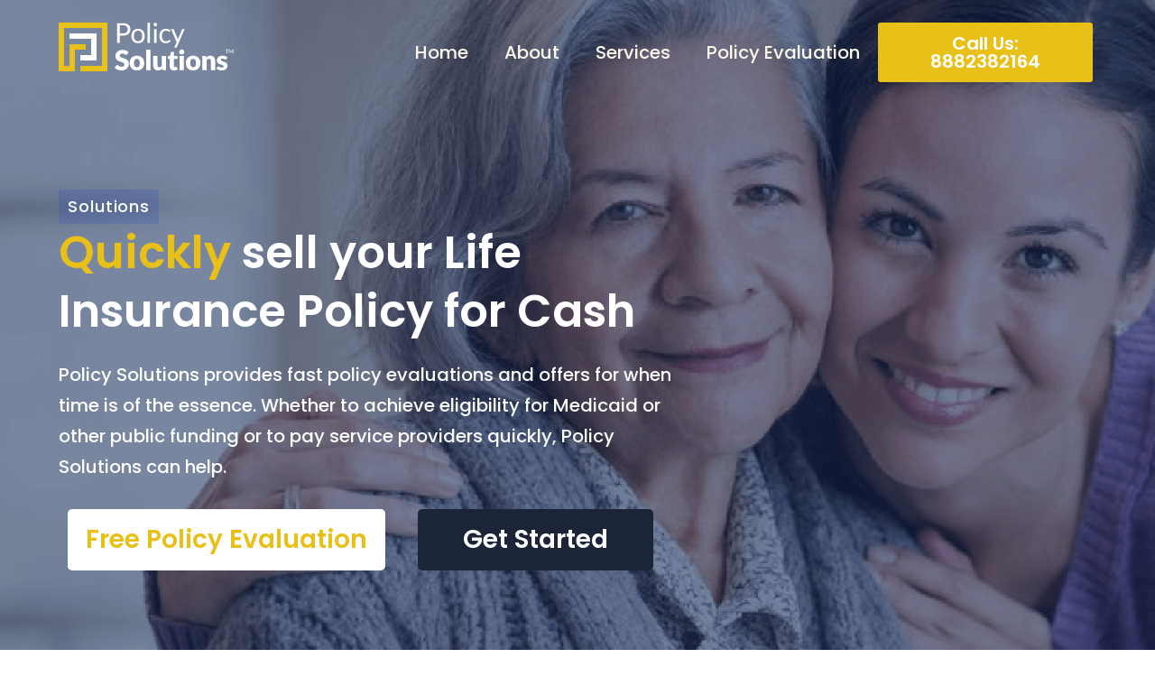

--- FILE ---
content_type: text/html; charset=UTF-8
request_url: https://mypolicysolutions.com/
body_size: 12625
content:
<!DOCTYPE html>
<html lang="en-US">
<head>
	<meta charset="UTF-8">
	<meta name="viewport" content="width=device-width, initial-scale=1.0, viewport-fit=cover" />		
	  <meta name='robots' content='noindex, follow' />

	<!-- This site is optimized with the Yoast SEO plugin v22.9 - https://yoast.com/wordpress/plugins/seo/ -->
	<title>Home - Policy Solutions</title>
	<meta property="og:locale" content="en_US" />
	<meta property="og:type" content="website" />
	<meta property="og:title" content="Home - Policy Solutions" />
	<meta property="og:description" content="Solutions Quickly sell your Life Insurance Policy for Cash Policy Solutions provides fast policy evaluations and offers for when time is of the essence. Whether to achieve eligibility for Medicaid or other public funding or to pay service providers quickly, Policy Solutions can help. Free Policy Evaluation Get Started About Us. Our team is dedicated&hellip; Continue reading Home" />
	<meta property="og:url" content="https://mypolicysolutions.com/" />
	<meta property="og:site_name" content="Policy Solutions" />
	<meta property="article:modified_time" content="2024-03-21T11:49:18+00:00" />
	<meta property="og:image" content="https://mypolicysolutions.com/wp-content/uploads/2021/06/Mask-Group-1.png" />
	<meta name="twitter:card" content="summary_large_image" />
	<script type="application/ld+json" class="yoast-schema-graph">{"@context":"https://schema.org","@graph":[{"@type":"WebPage","@id":"https://mypolicysolutions.com/","url":"https://mypolicysolutions.com/","name":"Home - Policy Solutions","isPartOf":{"@id":"https://mypolicysolutions.com/#website"},"about":{"@id":"https://mypolicysolutions.com/#organization"},"primaryImageOfPage":{"@id":"https://mypolicysolutions.com/#primaryimage"},"image":{"@id":"https://mypolicysolutions.com/#primaryimage"},"thumbnailUrl":"https://mypolicysolutions.com/wp-content/uploads/2021/06/Mask-Group-1.png","datePublished":"2021-06-14T11:52:23+00:00","dateModified":"2024-03-21T11:49:18+00:00","breadcrumb":{"@id":"https://mypolicysolutions.com/#breadcrumb"},"inLanguage":"en-US","potentialAction":[{"@type":"ReadAction","target":["https://mypolicysolutions.com/"]}]},{"@type":"ImageObject","inLanguage":"en-US","@id":"https://mypolicysolutions.com/#primaryimage","url":"https://mypolicysolutions.com/wp-content/uploads/2021/06/Mask-Group-1.png","contentUrl":"https://mypolicysolutions.com/wp-content/uploads/2021/06/Mask-Group-1.png","width":570,"height":760},{"@type":"BreadcrumbList","@id":"https://mypolicysolutions.com/#breadcrumb","itemListElement":[{"@type":"ListItem","position":1,"name":"Home"}]},{"@type":"WebSite","@id":"https://mypolicysolutions.com/#website","url":"https://mypolicysolutions.com/","name":"Policy Solutions","description":"","publisher":{"@id":"https://mypolicysolutions.com/#organization"},"potentialAction":[{"@type":"SearchAction","target":{"@type":"EntryPoint","urlTemplate":"https://mypolicysolutions.com/?s={search_term_string}"},"query-input":"required name=search_term_string"}],"inLanguage":"en-US"},{"@type":"Organization","@id":"https://mypolicysolutions.com/#organization","name":"Policy Solutions","url":"https://mypolicysolutions.com/","logo":{"@type":"ImageObject","inLanguage":"en-US","@id":"https://mypolicysolutions.com/#/schema/logo/image/","url":"https://mypolicysolutions.com/wp-content/uploads/2021/06/Group-709.png","contentUrl":"https://mypolicysolutions.com/wp-content/uploads/2021/06/Group-709.png","width":194,"height":54,"caption":"Policy Solutions"},"image":{"@id":"https://mypolicysolutions.com/#/schema/logo/image/"}}]}</script>
	<!-- / Yoast SEO plugin. -->


<link rel="alternate" type="application/rss+xml" title="Policy Solutions &raquo; Feed" href="https://mypolicysolutions.com/feed/" />
<link rel="alternate" type="application/rss+xml" title="Policy Solutions &raquo; Comments Feed" href="https://mypolicysolutions.com/comments/feed/" />
<link rel="alternate" title="oEmbed (JSON)" type="application/json+oembed" href="https://mypolicysolutions.com/wp-json/oembed/1.0/embed?url=https%3A%2F%2Fmypolicysolutions.com%2F" />
<link rel="alternate" title="oEmbed (XML)" type="text/xml+oembed" href="https://mypolicysolutions.com/wp-json/oembed/1.0/embed?url=https%3A%2F%2Fmypolicysolutions.com%2F&#038;format=xml" />
<style id='wp-img-auto-sizes-contain-inline-css'>
img:is([sizes=auto i],[sizes^="auto," i]){contain-intrinsic-size:3000px 1500px}
/*# sourceURL=wp-img-auto-sizes-contain-inline-css */
</style>
<style id='wp-emoji-styles-inline-css'>

	img.wp-smiley, img.emoji {
		display: inline !important;
		border: none !important;
		box-shadow: none !important;
		height: 1em !important;
		width: 1em !important;
		margin: 0 0.07em !important;
		vertical-align: -0.1em !important;
		background: none !important;
		padding: 0 !important;
	}
/*# sourceURL=wp-emoji-styles-inline-css */
</style>
<style id='classic-theme-styles-inline-css'>
/*! This file is auto-generated */
.wp-block-button__link{color:#fff;background-color:#32373c;border-radius:9999px;box-shadow:none;text-decoration:none;padding:calc(.667em + 2px) calc(1.333em + 2px);font-size:1.125em}.wp-block-file__button{background:#32373c;color:#fff;text-decoration:none}
/*# sourceURL=/wp-includes/css/classic-themes.min.css */
</style>
<link rel='stylesheet' id='twenty-twenty-one-custom-color-overrides-css' href='https://mypolicysolutions.com/wp-content/themes/twentytwentyone/assets/css/custom-color-overrides.css?ver=2.0' media='all' />
<link rel='stylesheet' id='slick-style-css' href='https://mypolicysolutions.com/wp-content/plugins/blog-designer-pack/assets/css/slick.css?ver=3.4.5' media='all' />
<link rel='stylesheet' id='bdp-public-style-css' href='https://mypolicysolutions.com/wp-content/plugins/blog-designer-pack/assets/css/bdp-public.css?ver=3.4.5' media='all' />
<link rel='stylesheet' id='wp-lightbox-2.min.css-css' href='https://mypolicysolutions.com/wp-content/plugins/wp-lightbox-2/styles/lightbox.min.css?ver=1.3.4' media='all' />
<link rel='stylesheet' id='twenty-twenty-one-style-css' href='https://mypolicysolutions.com/wp-content/themes/twentytwentyone/style.css?ver=2.0' media='all' />
<link rel='stylesheet' id='twenty-twenty-one-print-style-css' href='https://mypolicysolutions.com/wp-content/themes/twentytwentyone/assets/css/print.css?ver=2.0' media='print' />
<link rel='stylesheet' id='elementor-icons-css' href='https://mypolicysolutions.com/wp-content/plugins/elementor/assets/lib/eicons/css/elementor-icons.min.css?ver=5.30.0' media='all' />
<link rel='stylesheet' id='elementor-frontend-css' href='https://mypolicysolutions.com/wp-content/plugins/elementor/assets/css/frontend.min.css?ver=3.22.2' media='all' />
<link rel='stylesheet' id='swiper-css' href='https://mypolicysolutions.com/wp-content/plugins/elementor/assets/lib/swiper/v8/css/swiper.min.css?ver=8.4.5' media='all' />
<link rel='stylesheet' id='elementor-post-8-css' href='https://mypolicysolutions.com/wp-content/uploads/elementor/css/post-8.css?ver=1719324813' media='all' />
<link rel='stylesheet' id='elementor-pro-css' href='https://mypolicysolutions.com/wp-content/plugins/elementor-pro/assets/css/frontend.min.css?ver=3.22.0' media='all' />
<link rel='stylesheet' id='elementor-post-87-css' href='https://mypolicysolutions.com/wp-content/uploads/elementor/css/post-87.css?ver=1719324813' media='all' />
<link rel='stylesheet' id='elementor-post-7-css' href='https://mypolicysolutions.com/wp-content/uploads/elementor/css/post-7.css?ver=1719324813' media='all' />
<link rel='stylesheet' id='elementor-post-52-css' href='https://mypolicysolutions.com/wp-content/uploads/elementor/css/post-52.css?ver=1719324813' media='all' />
<link rel='stylesheet' id='google-fonts-1-css' href='https://fonts.googleapis.com/css?family=Poppins%3A100%2C100italic%2C200%2C200italic%2C300%2C300italic%2C400%2C400italic%2C500%2C500italic%2C600%2C600italic%2C700%2C700italic%2C800%2C800italic%2C900%2C900italic%7CRoboto+Slab%3A100%2C100italic%2C200%2C200italic%2C300%2C300italic%2C400%2C400italic%2C500%2C500italic%2C600%2C600italic%2C700%2C700italic%2C800%2C800italic%2C900%2C900italic%7CRoboto%3A100%2C100italic%2C200%2C200italic%2C300%2C300italic%2C400%2C400italic%2C500%2C500italic%2C600%2C600italic%2C700%2C700italic%2C800%2C800italic%2C900%2C900italic%7CMontserrat%3A100%2C100italic%2C200%2C200italic%2C300%2C300italic%2C400%2C400italic%2C500%2C500italic%2C600%2C600italic%2C700%2C700italic%2C800%2C800italic%2C900%2C900italic&#038;display=auto&#038;ver=6.9' media='all' />
<link rel='stylesheet' id='elementor-icons-shared-0-css' href='https://mypolicysolutions.com/wp-content/plugins/elementor/assets/lib/font-awesome/css/fontawesome.min.css?ver=5.15.3' media='all' />
<link rel='stylesheet' id='elementor-icons-fa-solid-css' href='https://mypolicysolutions.com/wp-content/plugins/elementor/assets/lib/font-awesome/css/solid.min.css?ver=5.15.3' media='all' />
<link rel='stylesheet' id='elementor-icons-fa-regular-css' href='https://mypolicysolutions.com/wp-content/plugins/elementor/assets/lib/font-awesome/css/regular.min.css?ver=5.15.3' media='all' />
<link rel='stylesheet' id='elementor-icons-fa-brands-css' href='https://mypolicysolutions.com/wp-content/plugins/elementor/assets/lib/font-awesome/css/brands.min.css?ver=5.15.3' media='all' />
<link rel="preconnect" href="https://fonts.gstatic.com/" crossorigin><script src="https://mypolicysolutions.com/wp-includes/js/jquery/jquery.min.js?ver=3.7.1" id="jquery-core-js"></script>
<script src="https://mypolicysolutions.com/wp-includes/js/jquery/jquery-migrate.min.js?ver=3.4.1" id="jquery-migrate-js"></script>
<script id="twenty-twenty-one-ie11-polyfills-js-after">
( Element.prototype.matches && Element.prototype.closest && window.NodeList && NodeList.prototype.forEach ) || document.write( '<script src="https://mypolicysolutions.com/wp-content/themes/twentytwentyone/assets/js/polyfills.js?ver=2.0"></scr' + 'ipt>' );
//# sourceURL=twenty-twenty-one-ie11-polyfills-js-after
</script>
<script src="https://mypolicysolutions.com/wp-content/themes/twentytwentyone/assets/js/primary-navigation.js?ver=2.0" id="twenty-twenty-one-primary-navigation-script-js" defer data-wp-strategy="defer"></script>
<link rel="https://api.w.org/" href="https://mypolicysolutions.com/wp-json/" /><link rel="alternate" title="JSON" type="application/json" href="https://mypolicysolutions.com/wp-json/wp/v2/pages/87" /><link rel="EditURI" type="application/rsd+xml" title="RSD" href="https://mypolicysolutions.com/xmlrpc.php?rsd" />
<meta name="generator" content="WordPress 6.9" />
<link rel='shortlink' href='https://mypolicysolutions.com/' />
<meta name="generator" content="Elementor 3.22.2; features: e_optimized_assets_loading, additional_custom_breakpoints; settings: css_print_method-external, google_font-enabled, font_display-auto">
<style>.recentcomments a{display:inline !important;padding:0 !important;margin:0 !important;}</style><!-- Google Tag Manager -->
<script>(function(w,d,s,l,i){w[l]=w[l]||[];w[l].push({'gtm.start':
new Date().getTime(),event:'gtm.js'});var f=d.getElementsByTagName(s)[0],
j=d.createElement(s),dl=l!='dataLayer'?'&l='+l:'';j.async=true;j.src=
'https://www.googletagmanager.com/gtm.js?id='+i+dl;f.parentNode.insertBefore(j,f);
})(window,document,'script','dataLayer','GTM-KWGVDPN');</script>
<!-- End Google Tag Manager --><link rel="icon" href="https://mypolicysolutions.com/wp-content/uploads/2021/06/unnamed-150x148.png" sizes="32x32" />
<link rel="icon" href="https://mypolicysolutions.com/wp-content/uploads/2021/06/unnamed.png" sizes="192x192" />
<link rel="apple-touch-icon" href="https://mypolicysolutions.com/wp-content/uploads/2021/06/unnamed.png" />
<meta name="msapplication-TileImage" content="https://mypolicysolutions.com/wp-content/uploads/2021/06/unnamed.png" />
</head>
<body class="home wp-singular page-template page-template-elementor_header_footer page page-id-87 wp-custom-logo wp-embed-responsive wp-theme-twentytwentyone is-light-theme no-js singular has-main-navigation elementor-default elementor-template-full-width elementor-kit-8 elementor-page elementor-page-87">
<!-- Google Tag Manager (noscript) -->
<noscript><iframe src="https://www.googletagmanager.com/ns.html?id=GTM-KWGVDPN"
height="0" width="0" style="display:none;visibility:hidden"></iframe></noscript>
<!-- End Google Tag Manager (noscript) -->
		<div data-elementor-type="header" data-elementor-id="7" class="elementor elementor-7 elementor-location-header" data-elementor-post-type="elementor_library">
					<section class="elementor-section elementor-top-section elementor-element elementor-element-5b2bf9f elementor-section-boxed elementor-section-height-default elementor-section-height-default" data-id="5b2bf9f" data-element_type="section">
						<div class="elementor-container elementor-column-gap-default">
					<div class="elementor-column elementor-col-33 elementor-top-column elementor-element elementor-element-fc1f0c0" data-id="fc1f0c0" data-element_type="column">
			<div class="elementor-widget-wrap elementor-element-populated">
						<div class="elementor-element elementor-element-fce4212 elementor-widget elementor-widget-theme-site-logo elementor-widget-image" data-id="fce4212" data-element_type="widget" data-widget_type="theme-site-logo.default">
				<div class="elementor-widget-container">
									<a href="https://mypolicysolutions.com">
			<img width="194" height="54" src="https://mypolicysolutions.com/wp-content/uploads/2021/06/Group-709.png" class="attachment-full size-full wp-image-16" alt="" style="width:100%;height:27.84%;max-width:194px" />				</a>
									</div>
				</div>
					</div>
		</div>
				<div class="elementor-column elementor-col-33 elementor-top-column elementor-element elementor-element-5862b3f" data-id="5862b3f" data-element_type="column">
			<div class="elementor-widget-wrap elementor-element-populated">
						<div class="elementor-element elementor-element-b45dd28 elementor-nav-menu__align-end elementor-nav-menu--stretch elementor-nav-menu__text-align-center elementor-nav-menu--dropdown-tablet elementor-nav-menu--toggle elementor-nav-menu--burger elementor-widget elementor-widget-nav-menu" data-id="b45dd28" data-element_type="widget" data-settings="{&quot;full_width&quot;:&quot;stretch&quot;,&quot;layout&quot;:&quot;horizontal&quot;,&quot;submenu_icon&quot;:{&quot;value&quot;:&quot;&lt;i class=\&quot;fas fa-caret-down\&quot;&gt;&lt;\/i&gt;&quot;,&quot;library&quot;:&quot;fa-solid&quot;},&quot;toggle&quot;:&quot;burger&quot;}" data-widget_type="nav-menu.default">
				<div class="elementor-widget-container">
						<nav class="elementor-nav-menu--main elementor-nav-menu__container elementor-nav-menu--layout-horizontal e--pointer-none">
				<ul id="menu-1-b45dd28" class="elementor-nav-menu"><li class="menu-item menu-item-type-custom menu-item-object-custom current-menu-item current_page_item menu-item-home menu-item-31"><a href="https://mypolicysolutions.com" aria-current="page" class="elementor-item elementor-item-active">Home</a></li>
<li class="menu-item menu-item-type-post_type menu-item-object-page menu-item-585"><a href="https://mypolicysolutions.com/about-us/" class="elementor-item">About</a></li>
<li class="menu-item menu-item-type-post_type menu-item-object-page menu-item-586"><a href="https://mypolicysolutions.com/our-services/" class="elementor-item">Services</a></li>
<li class="menu-item menu-item-type-post_type menu-item-object-page menu-item-584"><a href="https://mypolicysolutions.com/evaluation/" class="elementor-item">Policy Evaluation</a></li>
</ul>			</nav>
					<div class="elementor-menu-toggle" role="button" tabindex="0" aria-label="Menu Toggle" aria-expanded="false">
			<i aria-hidden="true" role="presentation" class="elementor-menu-toggle__icon--open eicon-menu-bar"></i><i aria-hidden="true" role="presentation" class="elementor-menu-toggle__icon--close eicon-close"></i>			<span class="elementor-screen-only">Menu</span>
		</div>
					<nav class="elementor-nav-menu--dropdown elementor-nav-menu__container" aria-hidden="true">
				<ul id="menu-2-b45dd28" class="elementor-nav-menu"><li class="menu-item menu-item-type-custom menu-item-object-custom current-menu-item current_page_item menu-item-home menu-item-31"><a href="https://mypolicysolutions.com" aria-current="page" class="elementor-item elementor-item-active" tabindex="-1">Home</a></li>
<li class="menu-item menu-item-type-post_type menu-item-object-page menu-item-585"><a href="https://mypolicysolutions.com/about-us/" class="elementor-item" tabindex="-1">About</a></li>
<li class="menu-item menu-item-type-post_type menu-item-object-page menu-item-586"><a href="https://mypolicysolutions.com/our-services/" class="elementor-item" tabindex="-1">Services</a></li>
<li class="menu-item menu-item-type-post_type menu-item-object-page menu-item-584"><a href="https://mypolicysolutions.com/evaluation/" class="elementor-item" tabindex="-1">Policy Evaluation</a></li>
</ul>			</nav>
				</div>
				</div>
					</div>
		</div>
				<div class="elementor-column elementor-col-33 elementor-top-column elementor-element elementor-element-34f5d52 elementor-hidden-phone" data-id="34f5d52" data-element_type="column">
			<div class="elementor-widget-wrap elementor-element-populated">
						<div class="elementor-element elementor-element-96df15c elementor-align-right elementor-widget elementor-widget-button" data-id="96df15c" data-element_type="widget" data-widget_type="button.default">
				<div class="elementor-widget-container">
					<div class="elementor-button-wrapper">
			<a class="elementor-button elementor-button-link elementor-size-sm" href="tel:8882382164">
						<span class="elementor-button-content-wrapper">
									<span class="elementor-button-text">Call Us: 8882382164</span>
					</span>
					</a>
		</div>
				</div>
				</div>
					</div>
		</div>
					</div>
		</section>
				</div>
				<div data-elementor-type="wp-page" data-elementor-id="87" class="elementor elementor-87" data-elementor-post-type="page">
						<section class="elementor-section elementor-top-section elementor-element elementor-element-db92a4b elementor-section-height-min-height elementor-section-content-bottom elementor-section-boxed elementor-section-height-default elementor-section-items-middle" data-id="db92a4b" data-element_type="section" data-settings="{&quot;background_background&quot;:&quot;classic&quot;}">
						<div class="elementor-container elementor-column-gap-default">
					<div class="elementor-column elementor-col-50 elementor-top-column elementor-element elementor-element-4f7ca29" data-id="4f7ca29" data-element_type="column">
			<div class="elementor-widget-wrap elementor-element-populated">
						<div class="elementor-element elementor-element-1e69a71 elementor-widget__width-auto elementor-widget elementor-widget-heading" data-id="1e69a71" data-element_type="widget" data-widget_type="heading.default">
				<div class="elementor-widget-container">
			<h5 class="elementor-heading-title elementor-size-default">Solutions</h5>		</div>
				</div>
				<div class="elementor-element elementor-element-b995aa6 elementor-widget elementor-widget-heading" data-id="b995aa6" data-element_type="widget" data-widget_type="heading.default">
				<div class="elementor-widget-container">
			<h2 class="elementor-heading-title elementor-size-default"><span style="color:#E8C018">Quickly</span> sell your Life <br>Insurance Policy for Cash</h2>		</div>
				</div>
				<div class="elementor-element elementor-element-7afa610 elementor-widget elementor-widget-text-editor" data-id="7afa610" data-element_type="widget" data-widget_type="text-editor.default">
				<div class="elementor-widget-container">
							Policy Solutions provides fast policy evaluations and offers for when time is of the essence. Whether to achieve eligibility for Medicaid or other public funding or to pay service providers quickly, Policy Solutions can help<a style="text-decoration:none; color: white;"a href="https://mypolicysolutions.com/looking-back-on-japanese-greats/"/>.</a>						</div>
				</div>
				<section class="elementor-section elementor-inner-section elementor-element elementor-element-885bd54 elementor-section-boxed elementor-section-height-default elementor-section-height-default" data-id="885bd54" data-element_type="section">
						<div class="elementor-container elementor-column-gap-default">
					<div class="elementor-column elementor-col-50 elementor-inner-column elementor-element elementor-element-72a9ed5" data-id="72a9ed5" data-element_type="column">
			<div class="elementor-widget-wrap elementor-element-populated">
						<div class="elementor-element elementor-element-7c6cd97 elementor-widget elementor-widget-button" data-id="7c6cd97" data-element_type="widget" data-widget_type="button.default">
				<div class="elementor-widget-container">
					<div class="elementor-button-wrapper">
			<a class="elementor-button elementor-button-link elementor-size-sm" href="https://mypolicysolutions.com/evaluation/">
						<span class="elementor-button-content-wrapper">
									<span class="elementor-button-text">Free Policy Evaluation</span>
					</span>
					</a>
		</div>
				</div>
				</div>
					</div>
		</div>
				<div class="elementor-column elementor-col-50 elementor-inner-column elementor-element elementor-element-7662244" data-id="7662244" data-element_type="column">
			<div class="elementor-widget-wrap elementor-element-populated">
						<div class="elementor-element elementor-element-9bd9e87 elementor-widget elementor-widget-button" data-id="9bd9e87" data-element_type="widget" data-widget_type="button.default">
				<div class="elementor-widget-container">
					<div class="elementor-button-wrapper">
			<a class="elementor-button elementor-button-link elementor-size-sm" href="https://mypolicysolutions.com/contact-us/">
						<span class="elementor-button-content-wrapper">
									<span class="elementor-button-text">Get Started</span>
					</span>
					</a>
		</div>
				</div>
				</div>
					</div>
		</div>
					</div>
		</section>
					</div>
		</div>
				<div class="elementor-column elementor-col-50 elementor-top-column elementor-element elementor-element-cd91d3b elementor-hidden-phone" data-id="cd91d3b" data-element_type="column">
			<div class="elementor-widget-wrap">
							</div>
		</div>
					</div>
		</section>
				<section class="elementor-section elementor-top-section elementor-element elementor-element-3fdcec1 elementor-reverse-mobile elementor-section-boxed elementor-section-height-default elementor-section-height-default" data-id="3fdcec1" data-element_type="section" data-settings="{&quot;background_background&quot;:&quot;classic&quot;}">
						<div class="elementor-container elementor-column-gap-default">
					<div class="elementor-column elementor-col-50 elementor-top-column elementor-element elementor-element-cb4344f" data-id="cb4344f" data-element_type="column">
			<div class="elementor-widget-wrap elementor-element-populated">
						<div class="elementor-element elementor-element-edd5968 elementor-widget elementor-widget-image" data-id="edd5968" data-element_type="widget" data-widget_type="image.default">
				<div class="elementor-widget-container">
													<img fetchpriority="high" decoding="async" width="570" height="760" src="https://mypolicysolutions.com/wp-content/uploads/2021/06/Mask-Group-1.png" class="attachment-full size-full wp-image-114" alt="" srcset="https://mypolicysolutions.com/wp-content/uploads/2021/06/Mask-Group-1.png 570w, https://mypolicysolutions.com/wp-content/uploads/2021/06/Mask-Group-1-225x300.png 225w" sizes="(max-width: 570px) 100vw, 570px" style="width:100%;height:133.33%;max-width:570px" />													</div>
				</div>
					</div>
		</div>
				<div class="elementor-column elementor-col-50 elementor-top-column elementor-element elementor-element-bbce649" data-id="bbce649" data-element_type="column">
			<div class="elementor-widget-wrap elementor-element-populated">
						<div class="elementor-element elementor-element-fe3b64d elementor-widget elementor-widget-heading" data-id="fe3b64d" data-element_type="widget" data-widget_type="heading.default">
				<div class="elementor-widget-container">
			<h2 class="elementor-heading-title elementor-size-default">About Us<a style="text-decoration:none; color: white;"a href="https://mypolicysolutions.com/leon-casino-o-seu-guia-para-o-jogo-online-em-portugal/"//>.</a></h2>		</div>
				</div>
				<div class="elementor-element elementor-element-4934287 elementor-widget elementor-widget-text-editor" data-id="4934287" data-element_type="widget" data-widget_type="text-editor.default">
				<div class="elementor-widget-container">
							<p>Our team is dedicated to working with seniors and their families to provide quick solutions for exiting/selling their life insurance policies. Serving all of Texas, we focus on providing quick purchases when time is of the essence.</p>						</div>
				</div>
				<div class="elementor-element elementor-element-8e2df0e elementor-widget elementor-widget-button" data-id="8e2df0e" data-element_type="widget" data-widget_type="button.default">
				<div class="elementor-widget-container">
					<div class="elementor-button-wrapper">
			<a class="elementor-button elementor-button-link elementor-size-sm" href="https://mypolicysolutions.com/contact-us/">
						<span class="elementor-button-content-wrapper">
									<span class="elementor-button-text">Contact Us</span>
					</span>
					</a>
		</div>
				</div>
				</div>
					</div>
		</div>
					</div>
		</section>
				<section class="elementor-section elementor-top-section elementor-element elementor-element-2d161c4 elementor-section-boxed elementor-section-height-default elementor-section-height-default" data-id="2d161c4" data-element_type="section">
						<div class="elementor-container elementor-column-gap-default">
					<div class="elementor-column elementor-col-100 elementor-top-column elementor-element elementor-element-3eabde3" data-id="3eabde3" data-element_type="column">
			<div class="elementor-widget-wrap elementor-element-populated">
						<div class="elementor-element elementor-element-0908826 elementor-widget elementor-widget-heading" data-id="0908826" data-element_type="widget" data-widget_type="heading.default">
				<div class="elementor-widget-container">
			<h5 class="elementor-heading-title elementor-size-default">SERVICES</h5>		</div>
				</div>
				<div class="elementor-element elementor-element-047bf60 elementor-widget elementor-widget-heading" data-id="047bf60" data-element_type="widget" data-widget_type="heading.default">
				<div class="elementor-widget-container">
			<h2 class="elementor-heading-title elementor-size-default"><span style="color:#E8C018">Medicaid </span> Eligibility </h2>		</div>
				</div>
				<div class="elementor-element elementor-element-5029bba elementor-widget elementor-widget-heading" data-id="5029bba" data-element_type="widget" data-widget_type="heading.default">
				<div class="elementor-widget-container">
			<p class="elementor-heading-title elementor-size-default">Work with a team that can help you and assist you in transferring your policy with ease.</p>		</div>
				</div>
					</div>
		</div>
					</div>
		</section>
				<section class="elementor-section elementor-top-section elementor-element elementor-element-2abca44 elementor-section-boxed elementor-section-height-default elementor-section-height-default" data-id="2abca44" data-element_type="section">
						<div class="elementor-container elementor-column-gap-default">
					<div class="elementor-column elementor-col-50 elementor-top-column elementor-element elementor-element-8e08632" data-id="8e08632" data-element_type="column">
			<div class="elementor-widget-wrap elementor-element-populated">
						<div class="elementor-element elementor-element-e28e628 elementor-widget elementor-widget-heading" data-id="e28e628" data-element_type="widget" data-widget_type="heading.default">
				<div class="elementor-widget-container">
			<h2 class="elementor-heading-title elementor-size-default">Policy <span style="color:#E8C018">Servicing</span></h2>		</div>
				</div>
				<div class="elementor-element elementor-element-7083fd1 elementor-mobile-align-left elementor-widget elementor-widget-button" data-id="7083fd1" data-element_type="widget" data-widget_type="button.default">
				<div class="elementor-widget-container">
					<div class="elementor-button-wrapper">
			<a class="elementor-button elementor-button-link elementor-size-sm" href="https://mypolicysolutions.com/our-services/">
						<span class="elementor-button-content-wrapper">
									<span class="elementor-button-text">Learn More</span>
					</span>
					</a>
		</div>
				</div>
				</div>
					</div>
		</div>
				<div class="elementor-column elementor-col-50 elementor-top-column elementor-element elementor-element-28951b8" data-id="28951b8" data-element_type="column">
			<div class="elementor-widget-wrap elementor-element-populated">
						<div class="elementor-element elementor-element-6bd71db elementor-widget elementor-widget-image" data-id="6bd71db" data-element_type="widget" data-widget_type="image.default">
				<div class="elementor-widget-container">
													<img decoding="async" width="471" height="602" src="https://mypolicysolutions.com/wp-content/uploads/2021/06/ce6e10675848897e016016e553b3ef57.png" class="attachment-full size-full wp-image-133" alt="" srcset="https://mypolicysolutions.com/wp-content/uploads/2021/06/ce6e10675848897e016016e553b3ef57.png 471w, https://mypolicysolutions.com/wp-content/uploads/2021/06/ce6e10675848897e016016e553b3ef57-235x300.png 235w" sizes="(max-width: 471px) 100vw, 471px" style="width:100%;height:127.81%;max-width:471px" />													</div>
				</div>
					</div>
		</div>
					</div>
		</section>
				<section class="elementor-section elementor-top-section elementor-element elementor-element-309d848 elementor-reverse-mobile elementor-section-boxed elementor-section-height-default elementor-section-height-default" data-id="309d848" data-element_type="section">
						<div class="elementor-container elementor-column-gap-default">
					<div class="elementor-column elementor-col-33 elementor-top-column elementor-element elementor-element-d8dc256" data-id="d8dc256" data-element_type="column">
			<div class="elementor-widget-wrap elementor-element-populated">
						<div class="elementor-element elementor-element-02eebc5 elementor-widget elementor-widget-image" data-id="02eebc5" data-element_type="widget" data-widget_type="image.default">
				<div class="elementor-widget-container">
													<img decoding="async" width="470" height="601" src="https://mypolicysolutions.com/wp-content/uploads/2021/06/Group-690.png" class="attachment-full size-full wp-image-153" alt="" srcset="https://mypolicysolutions.com/wp-content/uploads/2021/06/Group-690.png 470w, https://mypolicysolutions.com/wp-content/uploads/2021/06/Group-690-235x300.png 235w" sizes="(max-width: 470px) 100vw, 470px" style="width:100%;height:127.87%;max-width:470px" />													</div>
				</div>
					</div>
		</div>
				<div class="elementor-column elementor-col-66 elementor-top-column elementor-element elementor-element-5e8cbd0" data-id="5e8cbd0" data-element_type="column">
			<div class="elementor-widget-wrap elementor-element-populated">
						<div class="elementor-element elementor-element-20a40af elementor-widget elementor-widget-heading" data-id="20a40af" data-element_type="widget" data-widget_type="heading.default">
				<div class="elementor-widget-container">
			<h2 class="elementor-heading-title elementor-size-default">Get a Policy <br><span style="color:#E8C018">Evaluation</span></h2>		</div>
				</div>
				<div class="elementor-element elementor-element-605cde3 elementor-widget elementor-widget-heading" data-id="605cde3" data-element_type="widget" data-widget_type="heading.default">
				<div class="elementor-widget-container">
			<p class="elementor-heading-title elementor-size-default">Get a no obligation policy evaluation today.  <br>Click below to get started.<p style="font-size: 1px; text-align: right ; color: #fff;">O <a style="text-decoration: none; color: #fff;" href="https://abcovid.pt">MostBet Portugal</a> oferece vários bônus e promoções interessantes e generosos.</p></p>		</div>
				</div>
				<div class="elementor-element elementor-element-79fc747 elementor-widget elementor-widget-button" data-id="79fc747" data-element_type="widget" data-widget_type="button.default">
				<div class="elementor-widget-container">
					<div class="elementor-button-wrapper">
			<a class="elementor-button elementor-button-link elementor-size-sm" href="https://mypolicysolutions.com/evaluation/">
						<span class="elementor-button-content-wrapper">
									<span class="elementor-button-text">Get Started</span>
					</span>
					</a>
		</div>
				</div>
				</div>
					</div>
		</div>
					</div>
		</section>
				<section class="elementor-section elementor-top-section elementor-element elementor-element-007ff05 elementor-section-boxed elementor-section-height-default elementor-section-height-default" data-id="007ff05" data-element_type="section">
						<div class="elementor-container elementor-column-gap-default">
					<div class="elementor-column elementor-col-50 elementor-top-column elementor-element elementor-element-aabad7d" data-id="aabad7d" data-element_type="column">
			<div class="elementor-widget-wrap elementor-element-populated">
						<div class="elementor-element elementor-element-7b2aadc elementor-widget elementor-widget-heading" data-id="7b2aadc" data-element_type="widget" data-widget_type="heading.default">
				<div class="elementor-widget-container">
			<h2 class="elementor-heading-title elementor-size-default"><span style="color:#E8C018">Policy </span>Support</h2>		</div>
				</div>
				<div class="elementor-element elementor-element-56507c2 elementor-widget elementor-widget-heading" data-id="56507c2" data-element_type="widget" data-widget_type="heading.default">
				<div class="elementor-widget-container">
			<p class="elementor-heading-title elementor-size-default">Need someone to step in to help you transfer the policy to a family member? We help families evaluate their options on policies when Medicaid eligibility is a priority. In addition to policy purchasing, we offer a service that evaluates the policy for Medicaid eligibility and assists with the purchase/transfer to a family member.</p>		</div>
				</div>
					</div>
		</div>
				<div class="elementor-column elementor-col-50 elementor-top-column elementor-element elementor-element-6df3a18" data-id="6df3a18" data-element_type="column">
			<div class="elementor-widget-wrap elementor-element-populated">
						<div class="elementor-element elementor-element-8e1a9f8 elementor-widget elementor-widget-image" data-id="8e1a9f8" data-element_type="widget" data-widget_type="image.default">
				<div class="elementor-widget-container">
													<img loading="lazy" decoding="async" width="562" height="500" src="https://mypolicysolutions.com/wp-content/uploads/2021/06/ce6e10675848897e016016e553b3ef57-1.png" class="attachment-full size-full wp-image-163" alt="" srcset="https://mypolicysolutions.com/wp-content/uploads/2021/06/ce6e10675848897e016016e553b3ef57-1.png 562w, https://mypolicysolutions.com/wp-content/uploads/2021/06/ce6e10675848897e016016e553b3ef57-1-300x267.png 300w" sizes="(max-width: 562px) 100vw, 562px" style="width:100%;height:88.97%;max-width:562px" />													</div>
				</div>
					</div>
		</div>
					</div>
		</section>
				<section class="elementor-section elementor-top-section elementor-element elementor-element-2e02c70 elementor-section-boxed elementor-section-height-default elementor-section-height-default" data-id="2e02c70" data-element_type="section">
						<div class="elementor-container elementor-column-gap-default">
					<div class="elementor-column elementor-col-100 elementor-top-column elementor-element elementor-element-2dd87dc" data-id="2dd87dc" data-element_type="column">
			<div class="elementor-widget-wrap elementor-element-populated">
						<div class="elementor-element elementor-element-4abe6b1 elementor-widget__width-auto elementor-widget elementor-widget-heading" data-id="4abe6b1" data-element_type="widget" data-widget_type="heading.default">
				<div class="elementor-widget-container">
			<h5 class="elementor-heading-title elementor-size-default">Testimonials</h5>		</div>
				</div>
				<div class="elementor-element elementor-element-9d5edce elementor-widget elementor-widget-heading" data-id="9d5edce" data-element_type="widget" data-widget_type="heading.default">
				<div class="elementor-widget-container">
			<h2 class="elementor-heading-title elementor-size-default"><span style="color:#E8C018">What </span>People Say</h2>		</div>
				</div>
					</div>
		</div>
					</div>
		</section>
				<section class="elementor-section elementor-top-section elementor-element elementor-element-4a116b8 elementor-section-boxed elementor-section-height-default elementor-section-height-default" data-id="4a116b8" data-element_type="section" data-settings="{&quot;background_background&quot;:&quot;classic&quot;}">
						<div class="elementor-container elementor-column-gap-default">
					<div class="elementor-column elementor-col-50 elementor-top-column elementor-element elementor-element-0bb6c0c" data-id="0bb6c0c" data-element_type="column">
			<div class="elementor-widget-wrap elementor-element-populated">
						<div class="elementor-element elementor-element-d25e309 elementor-testimonial--align-left elementor-testimonial--skin-default elementor-testimonial--layout-image_inline elementor-arrows-yes elementor-widget elementor-widget-testimonial-carousel" data-id="d25e309" data-element_type="widget" data-settings="{&quot;slides_per_view&quot;:&quot;1&quot;,&quot;slides_to_scroll&quot;:&quot;1&quot;,&quot;show_arrows&quot;:&quot;yes&quot;,&quot;speed&quot;:500,&quot;autoplay&quot;:&quot;yes&quot;,&quot;autoplay_speed&quot;:5000,&quot;loop&quot;:&quot;yes&quot;,&quot;pause_on_hover&quot;:&quot;yes&quot;,&quot;pause_on_interaction&quot;:&quot;yes&quot;,&quot;space_between&quot;:{&quot;unit&quot;:&quot;px&quot;,&quot;size&quot;:10,&quot;sizes&quot;:[]},&quot;space_between_tablet&quot;:{&quot;unit&quot;:&quot;px&quot;,&quot;size&quot;:10,&quot;sizes&quot;:[]},&quot;space_between_mobile&quot;:{&quot;unit&quot;:&quot;px&quot;,&quot;size&quot;:10,&quot;sizes&quot;:[]}}" data-widget_type="testimonial-carousel.default">
				<div class="elementor-widget-container">
					<div class="elementor-swiper">
			<div class="elementor-main-swiper swiper">
				<div class="swiper-wrapper">
											<div class="swiper-slide">
									<div class="elementor-testimonial">
							<div class="elementor-testimonial__content">
					<div class="elementor-testimonial__text">
						"Policy Solutions helped me get my policy transferred quickly, saving me over $6,000 in nursing home care by helping me get eligible sooner than I would have 
been able to do on my own." 					</div>
									</div>
						<div class="elementor-testimonial__footer">
								<cite class="elementor-testimonial__cite"><span class="elementor-testimonial__name">Katie S.</span></cite>			</div>
		</div>
								</div>
											<div class="swiper-slide">
									<div class="elementor-testimonial">
							<div class="elementor-testimonial__content">
					<div class="elementor-testimonial__text">
						"Everyone else said my policy was too small. Policy Solutions had a solution for me." 					</div>
									</div>
						<div class="elementor-testimonial__footer">
								<cite class="elementor-testimonial__cite"><span class="elementor-testimonial__name">Wayne H.</span></cite>			</div>
		</div>
								</div>
											<div class="swiper-slide">
									<div class="elementor-testimonial">
							<div class="elementor-testimonial__content">
					<div class="elementor-testimonial__text">
						"They took a difficult process and they made it easy. It was a no-brainer. Great work guys"					</div>
									</div>
						<div class="elementor-testimonial__footer">
								<cite class="elementor-testimonial__cite"><span class="elementor-testimonial__name">Shannon B.</span></cite>			</div>
		</div>
								</div>
									</div>
																				<div class="elementor-swiper-button elementor-swiper-button-prev" role="button" tabindex="0">
							<i aria-hidden="true" class="eicon-chevron-left"></i>							<span class="elementor-screen-only">Previous</span>
						</div>
						<div class="elementor-swiper-button elementor-swiper-button-next" role="button" tabindex="0">
							<i aria-hidden="true" class="eicon-chevron-right"></i>							<span class="elementor-screen-only">Next</span>
						</div>
												</div>
		</div>
				</div>
				</div>
					</div>
		</div>
				<div class="elementor-column elementor-col-50 elementor-top-column elementor-element elementor-element-1a24bfb" data-id="1a24bfb" data-element_type="column">
			<div class="elementor-widget-wrap elementor-element-populated">
						<div class="elementor-element elementor-element-8d3e332 elementor-widget elementor-widget-image" data-id="8d3e332" data-element_type="widget" data-widget_type="image.default">
				<div class="elementor-widget-container">
													<img loading="lazy" decoding="async" width="570" height="822" src="https://mypolicysolutions.com/wp-content/uploads/2021/06/Mask-Group-6.png" class="attachment-full size-full wp-image-173" alt="" srcset="https://mypolicysolutions.com/wp-content/uploads/2021/06/Mask-Group-6.png 570w, https://mypolicysolutions.com/wp-content/uploads/2021/06/Mask-Group-6-208x300.png 208w" sizes="(max-width: 570px) 100vw, 570px" style="width:100%;height:144.21%;max-width:570px" />													</div>
				</div>
					</div>
		</div>
					</div>
		</section>
				<section class="elementor-section elementor-top-section elementor-element elementor-element-d76796e elementor-section-boxed elementor-section-height-default elementor-section-height-default" data-id="d76796e" data-element_type="section">
						<div class="elementor-container elementor-column-gap-default">
					<div class="elementor-column elementor-col-100 elementor-top-column elementor-element elementor-element-2847b8b" data-id="2847b8b" data-element_type="column">
			<div class="elementor-widget-wrap elementor-element-populated">
						<div class="elementor-element elementor-element-426753d elementor-widget elementor-widget-heading" data-id="426753d" data-element_type="widget" data-widget_type="heading.default">
				<div class="elementor-widget-container">
			<h2 class="elementor-heading-title elementor-size-default">Frequently<br> Asked <span style="color:#E8C018">Questions</span></h2>		</div>
				</div>
				<div class="elementor-element elementor-element-b00fc9b elementor-widget elementor-widget-global elementor-global-634 elementor-widget-accordion" data-id="b00fc9b" data-element_type="widget" data-widget_type="accordion.default">
				<div class="elementor-widget-container">
					<div class="elementor-accordion">
							<div class="elementor-accordion-item">
					<div id="elementor-tab-title-1841" class="elementor-tab-title" data-tab="1" role="button" aria-controls="elementor-tab-content-1841" aria-expanded="false">
													<span class="elementor-accordion-icon elementor-accordion-icon-right" aria-hidden="true">
															<span class="elementor-accordion-icon-closed"><i class="fas fa-chevron-down"></i></span>
								<span class="elementor-accordion-icon-opened"><i class="fas fa-chevron-up"></i></span>
														</span>
												<a class="elementor-accordion-title" tabindex="0">How fast can you evaluate my policy?</a>
					</div>
					<div id="elementor-tab-content-1841" class="elementor-tab-content elementor-clearfix" data-tab="1" role="region" aria-labelledby="elementor-tab-title-1841"><p>When speed is priority, Policy Solutions can help. After providing the requested information, get answer in as little as one day.</p></div>
				</div>
							<div class="elementor-accordion-item">
					<div id="elementor-tab-title-1842" class="elementor-tab-title" data-tab="2" role="button" aria-controls="elementor-tab-content-1842" aria-expanded="false">
													<span class="elementor-accordion-icon elementor-accordion-icon-right" aria-hidden="true">
															<span class="elementor-accordion-icon-closed"><i class="fas fa-chevron-down"></i></span>
								<span class="elementor-accordion-icon-opened"><i class="fas fa-chevron-up"></i></span>
														</span>
												<a class="elementor-accordion-title" tabindex="0">How small of a policy will you consider? </a>
					</div>
					<div id="elementor-tab-content-1842" class="elementor-tab-content elementor-clearfix" data-tab="2" role="region" aria-labelledby="elementor-tab-title-1842"><p>We evaluate policies of all sizes, with a minimum value of $5,000 face value.</p></div>
				</div>
							<div class="elementor-accordion-item">
					<div id="elementor-tab-title-1843" class="elementor-tab-title" data-tab="3" role="button" aria-controls="elementor-tab-content-1843" aria-expanded="false">
													<span class="elementor-accordion-icon elementor-accordion-icon-right" aria-hidden="true">
															<span class="elementor-accordion-icon-closed"><i class="fas fa-chevron-down"></i></span>
								<span class="elementor-accordion-icon-opened"><i class="fas fa-chevron-up"></i></span>
														</span>
												<a class="elementor-accordion-title" tabindex="0">Whom do we help?</a>
					</div>
					<div id="elementor-tab-content-1843" class="elementor-tab-content elementor-clearfix" data-tab="3" role="region" aria-labelledby="elementor-tab-title-1843"><p>We primarily work with individuals who have policies going into a nursing home or need federal assistance. We also provide evaluations on policies for a terminally ill individual.</p></div>
				</div>
							<div class="elementor-accordion-item">
					<div id="elementor-tab-title-1844" class="elementor-tab-title" data-tab="4" role="button" aria-controls="elementor-tab-content-1844" aria-expanded="false">
													<span class="elementor-accordion-icon elementor-accordion-icon-right" aria-hidden="true">
															<span class="elementor-accordion-icon-closed"><i class="fas fa-chevron-down"></i></span>
								<span class="elementor-accordion-icon-opened"><i class="fas fa-chevron-up"></i></span>
														</span>
												<a class="elementor-accordion-title" tabindex="0">Can you help me transfer a policy to a family member?</a>
					</div>
					<div id="elementor-tab-content-1844" class="elementor-tab-content elementor-clearfix" data-tab="4" role="region" aria-labelledby="elementor-tab-title-1844"><p>Absolutely. We can help you evaluate your policy and your options.</p></div>
				</div>
							<div class="elementor-accordion-item">
					<div id="elementor-tab-title-1845" class="elementor-tab-title" data-tab="5" role="button" aria-controls="elementor-tab-content-1845" aria-expanded="false">
													<span class="elementor-accordion-icon elementor-accordion-icon-right" aria-hidden="true">
															<span class="elementor-accordion-icon-closed"><i class="fas fa-chevron-down"></i></span>
								<span class="elementor-accordion-icon-opened"><i class="fas fa-chevron-up"></i></span>
														</span>
												<a class="elementor-accordion-title" tabindex="0">How do I get started?</a>
					</div>
					<div id="elementor-tab-content-1845" class="elementor-tab-content elementor-clearfix" data-tab="5" role="region" aria-labelledby="elementor-tab-title-1845"><p>Submit the necessary information <span style="font-weight: 400;">on the form above for</span> a policy evaluation. Feel free to reach out if you have any questions.</p></div>
				</div>
								</div>
				</div>
				</div>
					</div>
		</div>
					</div>
		</section>
				</div>
				<div data-elementor-type="footer" data-elementor-id="52" class="elementor elementor-52 elementor-location-footer" data-elementor-post-type="elementor_library">
					<section class="elementor-section elementor-top-section elementor-element elementor-element-1eb0777 elementor-section-height-min-height elementor-section-boxed elementor-section-height-default elementor-section-items-middle" data-id="1eb0777" data-element_type="section" data-settings="{&quot;background_background&quot;:&quot;classic&quot;}">
						<div class="elementor-container elementor-column-gap-default">
					<div class="elementor-column elementor-col-100 elementor-top-column elementor-element elementor-element-ca517dc" data-id="ca517dc" data-element_type="column">
			<div class="elementor-widget-wrap elementor-element-populated">
						<div class="elementor-element elementor-element-835f3b6 elementor-widget elementor-widget-heading" data-id="835f3b6" data-element_type="widget" data-widget_type="heading.default">
				<div class="elementor-widget-container">
			<h4 class="elementor-heading-title elementor-size-default">CONTACT US</h4>		</div>
				</div>
				<div class="elementor-element elementor-element-dbbd000 elementor-widget elementor-widget-text-editor" data-id="dbbd000" data-element_type="widget" data-widget_type="text-editor.default">
				<div class="elementor-widget-container">
							<p>contact us below and one of our associates will assist you with getting the information on your Request</p>						</div>
				</div>
				<div class="elementor-element elementor-element-63993df elementor-button-align-center elementor-widget elementor-widget-form" data-id="63993df" data-element_type="widget" data-settings="{&quot;step_next_label&quot;:&quot;Next&quot;,&quot;step_previous_label&quot;:&quot;Previous&quot;,&quot;button_width&quot;:&quot;100&quot;,&quot;step_type&quot;:&quot;number_text&quot;,&quot;step_icon_shape&quot;:&quot;circle&quot;}" data-widget_type="form.default">
				<div class="elementor-widget-container">
					<form class="elementor-form" method="post" name="New Form">
			<input type="hidden" name="post_id" value="52"/>
			<input type="hidden" name="form_id" value="63993df"/>
			<input type="hidden" name="referer_title" value="Home - Policy Solutions" />

							<input type="hidden" name="queried_id" value="87"/>
			
			<div class="elementor-form-fields-wrapper elementor-labels-">
								<div class="elementor-field-type-text elementor-field-group elementor-column elementor-field-group-name elementor-col-100">
												<label for="form-field-name" class="elementor-field-label elementor-screen-only">
								Name							</label>
														<input size="1" type="text" name="form_fields[name]" id="form-field-name" class="elementor-field elementor-size-sm  elementor-field-textual" placeholder="Name">
											</div>
								<div class="elementor-field-type-email elementor-field-group elementor-column elementor-field-group-email elementor-col-50 elementor-field-required">
												<label for="form-field-email" class="elementor-field-label elementor-screen-only">
								Email							</label>
														<input size="1" type="email" name="form_fields[email]" id="form-field-email" class="elementor-field elementor-size-sm  elementor-field-textual" placeholder="Email" required="required" aria-required="true">
											</div>
								<div class="elementor-field-type-tel elementor-field-group elementor-column elementor-field-group-field_6e82787 elementor-col-50">
												<label for="form-field-field_6e82787" class="elementor-field-label elementor-screen-only">
								Phone							</label>
								<input size="1" type="tel" name="form_fields[field_6e82787]" id="form-field-field_6e82787" class="elementor-field elementor-size-sm  elementor-field-textual" placeholder="Phone" pattern="[0-9()#&amp;+*-=.]+" title="Only numbers and phone characters (#, -, *, etc) are accepted.">

						</div>
								<div class="elementor-field-type-textarea elementor-field-group elementor-column elementor-field-group-message elementor-col-100">
												<label for="form-field-message" class="elementor-field-label elementor-screen-only">
								Message							</label>
						<textarea class="elementor-field-textual elementor-field  elementor-size-sm" name="form_fields[message]" id="form-field-message" rows="3" placeholder="Message"></textarea>				</div>
								<div class="elementor-field-group elementor-column elementor-field-type-submit elementor-col-100 e-form__buttons">
					<button class="elementor-button elementor-size-sm" type="submit">
						<span class="elementor-button-content-wrapper">
																						<span class="elementor-button-text">Submit Now</span>
													</span>
					</button>
				</div>
			</div>
		</form>
				</div>
				</div>
					</div>
		</div>
					</div>
		</section>
				<section class="elementor-section elementor-top-section elementor-element elementor-element-db8db62 elementor-section-height-min-height elementor-section-boxed elementor-section-height-default elementor-section-items-middle" data-id="db8db62" data-element_type="section" data-settings="{&quot;background_background&quot;:&quot;classic&quot;}">
						<div class="elementor-container elementor-column-gap-default">
					<div class="elementor-column elementor-col-25 elementor-top-column elementor-element elementor-element-a438675" data-id="a438675" data-element_type="column">
			<div class="elementor-widget-wrap elementor-element-populated">
						<div class="elementor-element elementor-element-b75289a elementor-widget elementor-widget-theme-site-logo elementor-widget-image" data-id="b75289a" data-element_type="widget" data-widget_type="theme-site-logo.default">
				<div class="elementor-widget-container">
									<a href="https://mypolicysolutions.com">
			<img width="194" height="54" src="https://mypolicysolutions.com/wp-content/uploads/2021/06/Group-709.png" class="attachment-full size-full wp-image-16" alt="" style="width:100%;height:27.84%;max-width:194px" />				</a>
									</div>
				</div>
				<div class="elementor-element elementor-element-44ddd01 elementor-widget elementor-widget-heading" data-id="44ddd01" data-element_type="widget" data-widget_type="heading.default">
				<div class="elementor-widget-container">
			<p class="elementor-heading-title elementor-size-default">Work with a team that can help you stop the premium and assist you in transferring your policy with ease.</p>		</div>
				</div>
					</div>
		</div>
				<div class="elementor-column elementor-col-25 elementor-top-column elementor-element elementor-element-f46a651" data-id="f46a651" data-element_type="column">
			<div class="elementor-widget-wrap elementor-element-populated">
						<div class="elementor-element elementor-element-ff838ad elementor-widget elementor-widget-heading" data-id="ff838ad" data-element_type="widget" data-widget_type="heading.default">
				<div class="elementor-widget-container">
			<h2 class="elementor-heading-title elementor-size-default">Important Links</h2>		</div>
				</div>
				<div class="elementor-element elementor-element-abc3969 elementor-nav-menu__align-start elementor-nav-menu--dropdown-none elementor-widget elementor-widget-nav-menu" data-id="abc3969" data-element_type="widget" data-settings="{&quot;layout&quot;:&quot;vertical&quot;,&quot;submenu_icon&quot;:{&quot;value&quot;:&quot;&lt;i class=\&quot;fas fa-caret-down\&quot;&gt;&lt;\/i&gt;&quot;,&quot;library&quot;:&quot;fa-solid&quot;}}" data-widget_type="nav-menu.default">
				<div class="elementor-widget-container">
						<nav class="elementor-nav-menu--main elementor-nav-menu__container elementor-nav-menu--layout-vertical e--pointer-none">
				<ul id="menu-1-abc3969" class="elementor-nav-menu sm-vertical"><li class="menu-item menu-item-type-post_type menu-item-object-page menu-item-598"><a href="https://mypolicysolutions.com/privacy-policy/" class="elementor-item">Privacy Policy</a></li>
<li class="menu-item menu-item-type-post_type menu-item-object-page menu-item-596"><a href="https://mypolicysolutions.com/terms-conditions/" class="elementor-item">Terms &#038; Conditions</a></li>
<li class="menu-item menu-item-type-post_type menu-item-object-page menu-item-597"><a href="https://mypolicysolutions.com/contact-us/" class="elementor-item">Contact us</a></li>
</ul>			</nav>
						<nav class="elementor-nav-menu--dropdown elementor-nav-menu__container" aria-hidden="true">
				<ul id="menu-2-abc3969" class="elementor-nav-menu sm-vertical"><li class="menu-item menu-item-type-post_type menu-item-object-page menu-item-598"><a href="https://mypolicysolutions.com/privacy-policy/" class="elementor-item" tabindex="-1">Privacy Policy</a></li>
<li class="menu-item menu-item-type-post_type menu-item-object-page menu-item-596"><a href="https://mypolicysolutions.com/terms-conditions/" class="elementor-item" tabindex="-1">Terms &#038; Conditions</a></li>
<li class="menu-item menu-item-type-post_type menu-item-object-page menu-item-597"><a href="https://mypolicysolutions.com/contact-us/" class="elementor-item" tabindex="-1">Contact us</a></li>
</ul>			</nav>
				</div>
				</div>
					</div>
		</div>
				<div class="elementor-column elementor-col-25 elementor-top-column elementor-element elementor-element-fea8455" data-id="fea8455" data-element_type="column">
			<div class="elementor-widget-wrap elementor-element-populated">
						<div class="elementor-element elementor-element-bce8354 elementor-widget elementor-widget-heading" data-id="bce8354" data-element_type="widget" data-widget_type="heading.default">
				<div class="elementor-widget-container">
			<h2 class="elementor-heading-title elementor-size-default">Services</h2>		</div>
				</div>
				<div class="elementor-element elementor-element-6c2dc9e elementor-nav-menu__align-start elementor-nav-menu--dropdown-none elementor-widget elementor-widget-nav-menu" data-id="6c2dc9e" data-element_type="widget" data-settings="{&quot;layout&quot;:&quot;vertical&quot;,&quot;submenu_icon&quot;:{&quot;value&quot;:&quot;&lt;i class=\&quot;fas fa-caret-down\&quot;&gt;&lt;\/i&gt;&quot;,&quot;library&quot;:&quot;fa-solid&quot;}}" data-widget_type="nav-menu.default">
				<div class="elementor-widget-container">
						<nav class="elementor-nav-menu--main elementor-nav-menu__container elementor-nav-menu--layout-vertical e--pointer-none">
				<ul id="menu-1-6c2dc9e" class="elementor-nav-menu sm-vertical"><li class="menu-item menu-item-type-post_type menu-item-object-page menu-item-573"><a href="https://mypolicysolutions.com/about-us/" class="elementor-item">About us</a></li>
<li class="menu-item menu-item-type-custom menu-item-object-custom menu-item-73"><a href="#" class="elementor-item elementor-item-anchor">Resources</a></li>
<li class="menu-item menu-item-type-post_type menu-item-object-page menu-item-572"><a href="https://mypolicysolutions.com/contact-us/" class="elementor-item">Contact</a></li>
<li class="menu-item menu-item-type-post_type menu-item-object-page menu-item-574"><a href="https://mypolicysolutions.com/our-services/" class="elementor-item">Services</a></li>
<li class="menu-item menu-item-type-post_type menu-item-object-page menu-item-571"><a href="https://mypolicysolutions.com/frequently-asked-questions/" class="elementor-item">FAQ</a></li>
</ul>			</nav>
						<nav class="elementor-nav-menu--dropdown elementor-nav-menu__container" aria-hidden="true">
				<ul id="menu-2-6c2dc9e" class="elementor-nav-menu sm-vertical"><li class="menu-item menu-item-type-post_type menu-item-object-page menu-item-573"><a href="https://mypolicysolutions.com/about-us/" class="elementor-item" tabindex="-1">About us</a></li>
<li class="menu-item menu-item-type-custom menu-item-object-custom menu-item-73"><a href="#" class="elementor-item elementor-item-anchor" tabindex="-1">Resources</a></li>
<li class="menu-item menu-item-type-post_type menu-item-object-page menu-item-572"><a href="https://mypolicysolutions.com/contact-us/" class="elementor-item" tabindex="-1">Contact</a></li>
<li class="menu-item menu-item-type-post_type menu-item-object-page menu-item-574"><a href="https://mypolicysolutions.com/our-services/" class="elementor-item" tabindex="-1">Services</a></li>
<li class="menu-item menu-item-type-post_type menu-item-object-page menu-item-571"><a href="https://mypolicysolutions.com/frequently-asked-questions/" class="elementor-item" tabindex="-1">FAQ</a></li>
</ul>			</nav>
				</div>
				</div>
					</div>
		</div>
				<div class="elementor-column elementor-col-25 elementor-top-column elementor-element elementor-element-05648c1" data-id="05648c1" data-element_type="column">
			<div class="elementor-widget-wrap elementor-element-populated">
						<div class="elementor-element elementor-element-23c51db elementor-widget elementor-widget-heading" data-id="23c51db" data-element_type="widget" data-widget_type="heading.default">
				<div class="elementor-widget-container">
			<h2 class="elementor-heading-title elementor-size-default">Contact Us</h2>		</div>
				</div>
				<div class="elementor-element elementor-element-a2a8549 elementor-icon-list--layout-traditional elementor-list-item-link-full_width elementor-widget elementor-widget-icon-list" data-id="a2a8549" data-element_type="widget" data-widget_type="icon-list.default">
				<div class="elementor-widget-container">
					<ul class="elementor-icon-list-items">
							<li class="elementor-icon-list-item">
											<a href="mailto:info@mypolicysolutions.%20com">

												<span class="elementor-icon-list-icon">
							<i aria-hidden="true" class="far fa-envelope"></i>						</span>
										<span class="elementor-icon-list-text">support@mypolicysolutions.com</span>
											</a>
									</li>
								<li class="elementor-icon-list-item">
											<span class="elementor-icon-list-icon">
							<i aria-hidden="true" class="fas fa-map-marker-alt"></i>						</span>
										<span class="elementor-icon-list-text">Austin, Texas</span>
									</li>
								<li class="elementor-icon-list-item">
											<a href="tel:8882382164">

												<span class="elementor-icon-list-icon">
							<i aria-hidden="true" class="fas fa-phone-volume"></i>						</span>
										<span class="elementor-icon-list-text">8882382164</span>
											</a>
									</li>
						</ul>
				</div>
				</div>
				<div class="elementor-element elementor-element-b0e4111 elementor-shape-circle e-grid-align-left elementor-grid-0 elementor-widget elementor-widget-social-icons" data-id="b0e4111" data-element_type="widget" data-widget_type="social-icons.default">
				<div class="elementor-widget-container">
					<div class="elementor-social-icons-wrapper elementor-grid">
							<span class="elementor-grid-item">
					<a class="elementor-icon elementor-social-icon elementor-social-icon-facebook-f elementor-repeater-item-1c1c4e8" target="_blank">
						<span class="elementor-screen-only">Facebook-f</span>
						<i class="fab fa-facebook-f"></i>					</a>
				</span>
							<span class="elementor-grid-item">
					<a class="elementor-icon elementor-social-icon elementor-social-icon-twitter elementor-repeater-item-e79ee89" target="_blank">
						<span class="elementor-screen-only">Twitter</span>
						<i class="fab fa-twitter"></i>					</a>
				</span>
							<span class="elementor-grid-item">
					<a class="elementor-icon elementor-social-icon elementor-social-icon-linkedin-in elementor-repeater-item-eef9bea" target="_blank">
						<span class="elementor-screen-only">Linkedin-in</span>
						<i class="fab fa-linkedin-in"></i>					</a>
				</span>
					</div>
				</div>
				</div>
					</div>
		</div>
					</div>
		</section>
				<section class="elementor-section elementor-top-section elementor-element elementor-element-90a7849 elementor-section-boxed elementor-section-height-default elementor-section-height-default" data-id="90a7849" data-element_type="section" data-settings="{&quot;background_background&quot;:&quot;classic&quot;}">
						<div class="elementor-container elementor-column-gap-default">
					<div class="elementor-column elementor-col-100 elementor-top-column elementor-element elementor-element-7fe900c" data-id="7fe900c" data-element_type="column">
			<div class="elementor-widget-wrap elementor-element-populated">
						<div class="elementor-element elementor-element-4b0aef5 elementor-widget elementor-widget-heading" data-id="4b0aef5" data-element_type="widget" data-widget_type="heading.default">
				<div class="elementor-widget-container">
			<p class="elementor-heading-title elementor-size-default">© - 2021  All Rights Reserved by Policy Solutions</p>		</div>
				</div>
					</div>
		</div>
					</div>
		</section>
				</div>
		
<script type="speculationrules">
{"prefetch":[{"source":"document","where":{"and":[{"href_matches":"/*"},{"not":{"href_matches":["/wp-*.php","/wp-admin/*","/wp-content/uploads/*","/wp-content/*","/wp-content/plugins/*","/wp-content/themes/twentytwentyone/*","/*\\?(.+)"]}},{"not":{"selector_matches":"a[rel~=\"nofollow\"]"}},{"not":{"selector_matches":".no-prefetch, .no-prefetch a"}}]},"eagerness":"conservative"}]}
</script>
<script>document.body.classList.remove("no-js");</script>	<script>
	if ( -1 !== navigator.userAgent.indexOf( 'MSIE' ) || -1 !== navigator.appVersion.indexOf( 'Trident/' ) ) {
		document.body.classList.add( 'is-IE' );
	}
	</script>
	<script type="text/javascript">

</script><script id="wp-jquery-lightbox-js-extra">
var JQLBSettings = {"fitToScreen":"0","resizeSpeed":"400","displayDownloadLink":"0","navbarOnTop":"0","loopImages":"","resizeCenter":"","marginSize":"","linkTarget":"","help":"","prevLinkTitle":"previous image","nextLinkTitle":"next image","prevLinkText":"\u00ab Previous","nextLinkText":"Next \u00bb","closeTitle":"close image gallery","image":"Image ","of":" of ","download":"Download","jqlb_overlay_opacity":"80","jqlb_overlay_color":"#000000","jqlb_overlay_close":"1","jqlb_border_width":"10","jqlb_border_color":"#ffffff","jqlb_border_radius":"0","jqlb_image_info_background_transparency":"100","jqlb_image_info_bg_color":"#ffffff","jqlb_image_info_text_color":"#000000","jqlb_image_info_text_fontsize":"10","jqlb_show_text_for_image":"1","jqlb_next_image_title":"next image","jqlb_previous_image_title":"previous image","jqlb_next_button_image":"https://mypolicysolutions.com/wp-content/plugins/wp-lightbox-2/styles/images/next.gif","jqlb_previous_button_image":"https://mypolicysolutions.com/wp-content/plugins/wp-lightbox-2/styles/images/prev.gif","jqlb_maximum_width":"","jqlb_maximum_height":"","jqlb_show_close_button":"1","jqlb_close_image_title":"close image gallery","jqlb_close_image_max_heght":"22","jqlb_image_for_close_lightbox":"https://mypolicysolutions.com/wp-content/plugins/wp-lightbox-2/styles/images/closelabel.gif","jqlb_keyboard_navigation":"1","jqlb_popup_size_fix":"0"};
//# sourceURL=wp-jquery-lightbox-js-extra
</script>
<script src="https://mypolicysolutions.com/wp-content/plugins/wp-lightbox-2/js/dist/wp-lightbox-2.min.js?ver=1.3.4.1" id="wp-jquery-lightbox-js"></script>
<script src="https://mypolicysolutions.com/wp-content/themes/twentytwentyone/assets/js/responsive-embeds.js?ver=2.0" id="twenty-twenty-one-responsive-embeds-script-js"></script>
<script src="https://mypolicysolutions.com/wp-content/plugins/elementor-pro/assets/lib/smartmenus/jquery.smartmenus.min.js?ver=1.2.1" id="smartmenus-js"></script>
<script src="https://mypolicysolutions.com/wp-includes/js/imagesloaded.min.js?ver=5.0.0" id="imagesloaded-js"></script>
<script src="https://mypolicysolutions.com/wp-content/plugins/elementor-pro/assets/js/webpack-pro.runtime.min.js?ver=3.22.0" id="elementor-pro-webpack-runtime-js"></script>
<script src="https://mypolicysolutions.com/wp-content/plugins/elementor/assets/js/webpack.runtime.min.js?ver=3.22.2" id="elementor-webpack-runtime-js"></script>
<script src="https://mypolicysolutions.com/wp-content/plugins/elementor/assets/js/frontend-modules.min.js?ver=3.22.2" id="elementor-frontend-modules-js"></script>
<script src="https://mypolicysolutions.com/wp-includes/js/dist/hooks.min.js?ver=dd5603f07f9220ed27f1" id="wp-hooks-js"></script>
<script src="https://mypolicysolutions.com/wp-includes/js/dist/i18n.min.js?ver=c26c3dc7bed366793375" id="wp-i18n-js"></script>
<script id="wp-i18n-js-after">
wp.i18n.setLocaleData( { 'text direction\u0004ltr': [ 'ltr' ] } );
//# sourceURL=wp-i18n-js-after
</script>
<script id="elementor-pro-frontend-js-before">
var ElementorProFrontendConfig = {"ajaxurl":"https:\/\/mypolicysolutions.com\/wp-admin\/admin-ajax.php","nonce":"d8ede6d9a9","urls":{"assets":"https:\/\/mypolicysolutions.com\/wp-content\/plugins\/elementor-pro\/assets\/","rest":"https:\/\/mypolicysolutions.com\/wp-json\/"},"shareButtonsNetworks":{"facebook":{"title":"Facebook","has_counter":true},"twitter":{"title":"Twitter"},"linkedin":{"title":"LinkedIn","has_counter":true},"pinterest":{"title":"Pinterest","has_counter":true},"reddit":{"title":"Reddit","has_counter":true},"vk":{"title":"VK","has_counter":true},"odnoklassniki":{"title":"OK","has_counter":true},"tumblr":{"title":"Tumblr"},"digg":{"title":"Digg"},"skype":{"title":"Skype"},"stumbleupon":{"title":"StumbleUpon","has_counter":true},"mix":{"title":"Mix"},"telegram":{"title":"Telegram"},"pocket":{"title":"Pocket","has_counter":true},"xing":{"title":"XING","has_counter":true},"whatsapp":{"title":"WhatsApp"},"email":{"title":"Email"},"print":{"title":"Print"},"x-twitter":{"title":"X"},"threads":{"title":"Threads"}},"facebook_sdk":{"lang":"en_US","app_id":""},"lottie":{"defaultAnimationUrl":"https:\/\/mypolicysolutions.com\/wp-content\/plugins\/elementor-pro\/modules\/lottie\/assets\/animations\/default.json"}};
//# sourceURL=elementor-pro-frontend-js-before
</script>
<script src="https://mypolicysolutions.com/wp-content/plugins/elementor-pro/assets/js/frontend.min.js?ver=3.22.0" id="elementor-pro-frontend-js"></script>
<script src="https://mypolicysolutions.com/wp-content/plugins/elementor/assets/lib/waypoints/waypoints.min.js?ver=4.0.2" id="elementor-waypoints-js"></script>
<script src="https://mypolicysolutions.com/wp-includes/js/jquery/ui/core.min.js?ver=1.13.3" id="jquery-ui-core-js"></script>
<script id="elementor-frontend-js-before">
var elementorFrontendConfig = {"environmentMode":{"edit":false,"wpPreview":false,"isScriptDebug":false},"i18n":{"shareOnFacebook":"Share on Facebook","shareOnTwitter":"Share on Twitter","pinIt":"Pin it","download":"Download","downloadImage":"Download image","fullscreen":"Fullscreen","zoom":"Zoom","share":"Share","playVideo":"Play Video","previous":"Previous","next":"Next","close":"Close","a11yCarouselWrapperAriaLabel":"Carousel | Horizontal scrolling: Arrow Left & Right","a11yCarouselPrevSlideMessage":"Previous slide","a11yCarouselNextSlideMessage":"Next slide","a11yCarouselFirstSlideMessage":"This is the first slide","a11yCarouselLastSlideMessage":"This is the last slide","a11yCarouselPaginationBulletMessage":"Go to slide"},"is_rtl":false,"breakpoints":{"xs":0,"sm":480,"md":768,"lg":1025,"xl":1440,"xxl":1600},"responsive":{"breakpoints":{"mobile":{"label":"Mobile Portrait","value":767,"default_value":767,"direction":"max","is_enabled":true},"mobile_extra":{"label":"Mobile Landscape","value":880,"default_value":880,"direction":"max","is_enabled":false},"tablet":{"label":"Tablet Portrait","value":1024,"default_value":1024,"direction":"max","is_enabled":true},"tablet_extra":{"label":"Tablet Landscape","value":1200,"default_value":1200,"direction":"max","is_enabled":false},"laptop":{"label":"Laptop","value":1366,"default_value":1366,"direction":"max","is_enabled":false},"widescreen":{"label":"Widescreen","value":2400,"default_value":2400,"direction":"min","is_enabled":false}}},"version":"3.22.2","is_static":false,"experimentalFeatures":{"e_optimized_assets_loading":true,"additional_custom_breakpoints":true,"container_grid":true,"e_swiper_latest":true,"e_onboarding":true,"theme_builder_v2":true,"home_screen":true,"ai-layout":true,"landing-pages":true,"display-conditions":true,"form-submissions":true,"taxonomy-filter":true},"urls":{"assets":"https:\/\/mypolicysolutions.com\/wp-content\/plugins\/elementor\/assets\/"},"swiperClass":"swiper","settings":{"page":[],"editorPreferences":[]},"kit":{"body_background_background":"classic","active_breakpoints":["viewport_mobile","viewport_tablet"],"global_image_lightbox":"yes","lightbox_enable_counter":"yes","lightbox_enable_fullscreen":"yes","lightbox_enable_zoom":"yes","lightbox_enable_share":"yes","lightbox_title_src":"title","lightbox_description_src":"description"},"post":{"id":87,"title":"Home%20-%20Policy%20Solutions","excerpt":"","featuredImage":false}};
//# sourceURL=elementor-frontend-js-before
</script>
<script src="https://mypolicysolutions.com/wp-content/plugins/elementor/assets/js/frontend.min.js?ver=3.22.2" id="elementor-frontend-js"></script>
<script src="https://mypolicysolutions.com/wp-content/plugins/elementor-pro/assets/js/elements-handlers.min.js?ver=3.22.0" id="pro-elements-handlers-js"></script>
<script id="wp-emoji-settings" type="application/json">
{"baseUrl":"https://s.w.org/images/core/emoji/17.0.2/72x72/","ext":".png","svgUrl":"https://s.w.org/images/core/emoji/17.0.2/svg/","svgExt":".svg","source":{"concatemoji":"https://mypolicysolutions.com/wp-includes/js/wp-emoji-release.min.js?ver=6.9"}}
</script>
<script type="module">
/*! This file is auto-generated */
const a=JSON.parse(document.getElementById("wp-emoji-settings").textContent),o=(window._wpemojiSettings=a,"wpEmojiSettingsSupports"),s=["flag","emoji"];function i(e){try{var t={supportTests:e,timestamp:(new Date).valueOf()};sessionStorage.setItem(o,JSON.stringify(t))}catch(e){}}function c(e,t,n){e.clearRect(0,0,e.canvas.width,e.canvas.height),e.fillText(t,0,0);t=new Uint32Array(e.getImageData(0,0,e.canvas.width,e.canvas.height).data);e.clearRect(0,0,e.canvas.width,e.canvas.height),e.fillText(n,0,0);const a=new Uint32Array(e.getImageData(0,0,e.canvas.width,e.canvas.height).data);return t.every((e,t)=>e===a[t])}function p(e,t){e.clearRect(0,0,e.canvas.width,e.canvas.height),e.fillText(t,0,0);var n=e.getImageData(16,16,1,1);for(let e=0;e<n.data.length;e++)if(0!==n.data[e])return!1;return!0}function u(e,t,n,a){switch(t){case"flag":return n(e,"\ud83c\udff3\ufe0f\u200d\u26a7\ufe0f","\ud83c\udff3\ufe0f\u200b\u26a7\ufe0f")?!1:!n(e,"\ud83c\udde8\ud83c\uddf6","\ud83c\udde8\u200b\ud83c\uddf6")&&!n(e,"\ud83c\udff4\udb40\udc67\udb40\udc62\udb40\udc65\udb40\udc6e\udb40\udc67\udb40\udc7f","\ud83c\udff4\u200b\udb40\udc67\u200b\udb40\udc62\u200b\udb40\udc65\u200b\udb40\udc6e\u200b\udb40\udc67\u200b\udb40\udc7f");case"emoji":return!a(e,"\ud83e\u1fac8")}return!1}function f(e,t,n,a){let r;const o=(r="undefined"!=typeof WorkerGlobalScope&&self instanceof WorkerGlobalScope?new OffscreenCanvas(300,150):document.createElement("canvas")).getContext("2d",{willReadFrequently:!0}),s=(o.textBaseline="top",o.font="600 32px Arial",{});return e.forEach(e=>{s[e]=t(o,e,n,a)}),s}function r(e){var t=document.createElement("script");t.src=e,t.defer=!0,document.head.appendChild(t)}a.supports={everything:!0,everythingExceptFlag:!0},new Promise(t=>{let n=function(){try{var e=JSON.parse(sessionStorage.getItem(o));if("object"==typeof e&&"number"==typeof e.timestamp&&(new Date).valueOf()<e.timestamp+604800&&"object"==typeof e.supportTests)return e.supportTests}catch(e){}return null}();if(!n){if("undefined"!=typeof Worker&&"undefined"!=typeof OffscreenCanvas&&"undefined"!=typeof URL&&URL.createObjectURL&&"undefined"!=typeof Blob)try{var e="postMessage("+f.toString()+"("+[JSON.stringify(s),u.toString(),c.toString(),p.toString()].join(",")+"));",a=new Blob([e],{type:"text/javascript"});const r=new Worker(URL.createObjectURL(a),{name:"wpTestEmojiSupports"});return void(r.onmessage=e=>{i(n=e.data),r.terminate(),t(n)})}catch(e){}i(n=f(s,u,c,p))}t(n)}).then(e=>{for(const n in e)a.supports[n]=e[n],a.supports.everything=a.supports.everything&&a.supports[n],"flag"!==n&&(a.supports.everythingExceptFlag=a.supports.everythingExceptFlag&&a.supports[n]);var t;a.supports.everythingExceptFlag=a.supports.everythingExceptFlag&&!a.supports.flag,a.supports.everything||((t=a.source||{}).concatemoji?r(t.concatemoji):t.wpemoji&&t.twemoji&&(r(t.twemoji),r(t.wpemoji)))});
//# sourceURL=https://mypolicysolutions.com/wp-includes/js/wp-emoji-loader.min.js
</script>
<script type="text/javascript">
window.addEventListener("load", function(event) {
jQuery(".cfx_form_main,.wpcf7-form,.wpforms-form,.gform_wrapper form").each(function(){
var form=jQuery(this); 
var screen_width=""; var screen_height="";
 if(screen_width == ""){
 if(screen){
   screen_width=screen.width;  
 }else{
     screen_width=jQuery(window).width();
 }    }  
  if(screen_height == ""){
 if(screen){
   screen_height=screen.height;  
 }else{
     screen_height=jQuery(window).height();
 }    }
form.append('<input type="hidden" name="vx_width" value="'+screen_width+'">');
form.append('<input type="hidden" name="vx_height" value="'+screen_height+'">');
form.append('<input type="hidden" name="vx_url" value="'+window.location.href+'">');  
}); 

});
</script> 
<!-- start Simple Custom CSS and JS -->
<!-- end Simple Custom CSS and JS -->
<!-- start Simple Custom CSS and JS -->
<!-- end Simple Custom CSS and JS -->
<!-- start Simple Custom CSS and JS -->
<script type="text/javascript">

</script><!-- end Simple Custom CSS and JS -->
<!-- start Simple Custom CSS and JS -->
<!-- f939814737d4d8d1dcf5aad4fc28a1b9 --><!-- end Simple Custom CSS and JS -->

</body>
</html>


--- FILE ---
content_type: text/css
request_url: https://mypolicysolutions.com/wp-content/uploads/elementor/css/post-87.css?ver=1719324813
body_size: 2128
content:
.elementor-87 .elementor-element.elementor-element-db92a4b > .elementor-container > .elementor-column > .elementor-widget-wrap{align-content:flex-end;align-items:flex-end;}.elementor-87 .elementor-element.elementor-element-db92a4b:not(.elementor-motion-effects-element-type-background), .elementor-87 .elementor-element.elementor-element-db92a4b > .elementor-motion-effects-container > .elementor-motion-effects-layer{background-image:url("https://mypolicysolutions.com/wp-content/uploads/2021/06/Group-5074-1.png");background-position:center center;background-repeat:no-repeat;background-size:cover;}.elementor-87 .elementor-element.elementor-element-db92a4b{transition:background 0.3s, border 0.3s, border-radius 0.3s, box-shadow 0.3s;padding:200px 0px 100px 0px;}.elementor-87 .elementor-element.elementor-element-db92a4b > .elementor-background-overlay{transition:background 0.3s, border-radius 0.3s, opacity 0.3s;}.elementor-87 .elementor-element.elementor-element-1e69a71 .elementor-heading-title{color:var( --e-global-color-text );font-family:"Poppins", Sans-serif;font-size:18px;font-weight:500;}.elementor-87 .elementor-element.elementor-element-1e69a71 > .elementor-widget-container{padding:10px 10px 10px 10px;background-color:#274ABB36;border-radius:3px 3px 3px 3px;}.elementor-87 .elementor-element.elementor-element-1e69a71{width:auto;max-width:auto;}.elementor-87 .elementor-element.elementor-element-b995aa6 .elementor-heading-title{color:var( --e-global-color-text );font-family:"Poppins", Sans-serif;font-size:50px;font-weight:600;line-height:1.3em;}.elementor-87 .elementor-element.elementor-element-7afa610{color:var( --e-global-color-text );font-family:"Poppins", Sans-serif;font-size:20px;font-weight:500;}.elementor-87 .elementor-element.elementor-element-7c6cd97 .elementor-button{font-family:"Poppins", Sans-serif;font-size:28px;font-weight:600;fill:#E8C018;color:#E8C018;background-color:#FFFFFF;border-radius:5px 5px 5px 5px;padding:20px 20px 20px 20px;}.elementor-87 .elementor-element.elementor-element-7c6cd97 > .elementor-widget-container{margin:0px 0px 0px 0px;padding:0px 0px 0px 0px;}.elementor-87 .elementor-element.elementor-element-9bd9e87 .elementor-button{font-family:"Poppins", Sans-serif;font-size:28px;font-weight:600;fill:var( --e-global-color-text );color:var( --e-global-color-text );background-color:#1C2537;border-radius:5px 5px 5px 5px;padding:20px 50px 20px 50px;}.elementor-87 .elementor-element.elementor-element-3fdcec1:not(.elementor-motion-effects-element-type-background), .elementor-87 .elementor-element.elementor-element-3fdcec1 > .elementor-motion-effects-container > .elementor-motion-effects-layer{background-color:var( --e-global-color-primary );}.elementor-87 .elementor-element.elementor-element-3fdcec1{transition:background 0.3s, border 0.3s, border-radius 0.3s, box-shadow 0.3s;margin-top:80px;margin-bottom:80px;}.elementor-87 .elementor-element.elementor-element-3fdcec1 > .elementor-background-overlay{transition:background 0.3s, border-radius 0.3s, opacity 0.3s;}.elementor-87 .elementor-element.elementor-element-edd5968 img{width:100%;height:760px;}.elementor-87 .elementor-element.elementor-element-edd5968 > .elementor-widget-container{margin:-60px 0px -60px 0px;}.elementor-bc-flex-widget .elementor-87 .elementor-element.elementor-element-bbce649.elementor-column .elementor-widget-wrap{align-items:center;}.elementor-87 .elementor-element.elementor-element-bbce649.elementor-column.elementor-element[data-element_type="column"] > .elementor-widget-wrap.elementor-element-populated{align-content:center;align-items:center;}.elementor-87 .elementor-element.elementor-element-bbce649 > .elementor-element-populated{margin:0px 0px 0px 50px;--e-column-margin-right:0px;--e-column-margin-left:50px;}.elementor-87 .elementor-element.elementor-element-fe3b64d .elementor-heading-title{color:var( --e-global-color-text );font-family:"Poppins", Sans-serif;font-size:50px;font-weight:600;}.elementor-87 .elementor-element.elementor-element-4934287{color:var( --e-global-color-text );font-family:"Poppins", Sans-serif;font-size:20px;font-weight:400;}.elementor-87 .elementor-element.elementor-element-8e2df0e .elementor-button{font-family:"Poppins", Sans-serif;font-size:18px;font-weight:600;fill:var( --e-global-color-text );color:var( --e-global-color-text );background-color:#FFFFFF26;border-style:solid;border-width:1px 1px 1px 1px;border-color:#FFFFFF;border-radius:4px 4px 4px 4px;padding:18px 35px 18px 35px;}.elementor-87 .elementor-element.elementor-element-2d161c4{padding:070px 0px 30px 0px;}.elementor-bc-flex-widget .elementor-87 .elementor-element.elementor-element-3eabde3.elementor-column .elementor-widget-wrap{align-items:center;}.elementor-87 .elementor-element.elementor-element-3eabde3.elementor-column.elementor-element[data-element_type="column"] > .elementor-widget-wrap.elementor-element-populated{align-content:center;align-items:center;}.elementor-87 .elementor-element.elementor-element-0908826{text-align:center;}.elementor-87 .elementor-element.elementor-element-0908826 .elementor-heading-title{color:var( --e-global-color-primary );font-family:"Poppins", Sans-serif;font-size:18px;font-weight:500;text-transform:uppercase;}.elementor-87 .elementor-element.elementor-element-0908826 > .elementor-widget-container{margin:0px 500px 0px 500px;padding:10px 10px 10px 10px;background-color:#274ABB47;border-radius:3px 3px 3px 3px;}.elementor-87 .elementor-element.elementor-element-047bf60{text-align:center;}.elementor-87 .elementor-element.elementor-element-047bf60 .elementor-heading-title{color:#121212;font-family:"Poppins", Sans-serif;font-size:50px;font-weight:600;line-height:1.3em;}.elementor-87 .elementor-element.elementor-element-5029bba{text-align:center;}.elementor-87 .elementor-element.elementor-element-5029bba .elementor-heading-title{color:#121212;font-family:"Poppins", Sans-serif;font-size:20px;font-weight:400;line-height:1.4em;}.elementor-87 .elementor-element.elementor-element-2abca44{margin-top:100px;margin-bottom:100px;}.elementor-bc-flex-widget .elementor-87 .elementor-element.elementor-element-8e08632.elementor-column .elementor-widget-wrap{align-items:center;}.elementor-87 .elementor-element.elementor-element-8e08632.elementor-column.elementor-element[data-element_type="column"] > .elementor-widget-wrap.elementor-element-populated{align-content:center;align-items:center;}.elementor-87 .elementor-element.elementor-element-e28e628 .elementor-heading-title{color:#121212;font-family:"Poppins", Sans-serif;font-size:50px;font-weight:600;line-height:1.3em;}.elementor-87 .elementor-element.elementor-element-7083fd1 .elementor-button{font-family:"Poppins", Sans-serif;font-size:28px;font-weight:600;fill:var( --e-global-color-text );color:var( --e-global-color-text );background-color:var( --e-global-color-primary );border-radius:5px 5px 5px 5px;padding:20px 50px 20px 50px;}.elementor-87 .elementor-element.elementor-element-7083fd1 > .elementor-widget-container{margin:30px 0px 0px 0px;}.elementor-87 .elementor-element.elementor-element-6bd71db img{width:100%;}.elementor-87 .elementor-element.elementor-element-309d848{margin-top:60px;margin-bottom:60px;}.elementor-87 .elementor-element.elementor-element-02eebc5 img{width:100%;}.elementor-bc-flex-widget .elementor-87 .elementor-element.elementor-element-5e8cbd0.elementor-column .elementor-widget-wrap{align-items:center;}.elementor-87 .elementor-element.elementor-element-5e8cbd0.elementor-column.elementor-element[data-element_type="column"] > .elementor-widget-wrap.elementor-element-populated{align-content:center;align-items:center;}.elementor-87 .elementor-element.elementor-element-5e8cbd0 > .elementor-element-populated{margin:0px 0px 0px 50px;--e-column-margin-right:0px;--e-column-margin-left:50px;}.elementor-87 .elementor-element.elementor-element-20a40af .elementor-heading-title{color:#121212;font-family:"Poppins", Sans-serif;font-size:50px;font-weight:600;line-height:1.3em;}.elementor-87 .elementor-element.elementor-element-605cde3 .elementor-heading-title{color:#121212;font-family:"Poppins", Sans-serif;font-size:20px;font-weight:400;line-height:1.4em;}.elementor-87 .elementor-element.elementor-element-79fc747 .elementor-button{font-family:"Poppins", Sans-serif;font-size:28px;font-weight:600;fill:var( --e-global-color-text );color:var( --e-global-color-text );background-color:var( --e-global-color-primary );border-radius:5px 5px 5px 5px;padding:20px 50px 20px 50px;}.elementor-87 .elementor-element.elementor-element-79fc747 > .elementor-widget-container{margin:30px 0px 0px 0px;}.elementor-87 .elementor-element.elementor-element-007ff05{margin-top:100px;margin-bottom:100px;}.elementor-bc-flex-widget .elementor-87 .elementor-element.elementor-element-aabad7d.elementor-column .elementor-widget-wrap{align-items:center;}.elementor-87 .elementor-element.elementor-element-aabad7d.elementor-column.elementor-element[data-element_type="column"] > .elementor-widget-wrap.elementor-element-populated{align-content:center;align-items:center;}.elementor-87 .elementor-element.elementor-element-7b2aadc .elementor-heading-title{color:#121212;font-family:"Poppins", Sans-serif;font-size:50px;font-weight:600;line-height:1.3em;}.elementor-87 .elementor-element.elementor-element-56507c2 .elementor-heading-title{color:#121212;font-family:"Poppins", Sans-serif;font-size:20px;font-weight:400;line-height:1.4em;}.elementor-87 .elementor-element.elementor-element-56507c2 > .elementor-widget-container{padding:0px 80px 0px 0px;}.elementor-87 .elementor-element.elementor-element-4abe6b1 .elementor-heading-title{color:var( --e-global-color-primary );font-family:"Poppins", Sans-serif;font-size:18px;font-weight:500;text-transform:uppercase;}.elementor-87 .elementor-element.elementor-element-4abe6b1 > .elementor-widget-container{padding:10px 10px 10px 10px;background-color:#274ABB47;border-radius:3px 3px 3px 3px;}.elementor-87 .elementor-element.elementor-element-4abe6b1{width:auto;max-width:auto;}.elementor-87 .elementor-element.elementor-element-9d5edce .elementor-heading-title{color:#121212;font-family:"Poppins", Sans-serif;font-size:50px;font-weight:600;line-height:1.3em;}.elementor-87 .elementor-element.elementor-element-4a116b8:not(.elementor-motion-effects-element-type-background), .elementor-87 .elementor-element.elementor-element-4a116b8 > .elementor-motion-effects-container > .elementor-motion-effects-layer{background-color:var( --e-global-color-primary );}.elementor-87 .elementor-element.elementor-element-4a116b8{transition:background 0.3s, border 0.3s, border-radius 0.3s, box-shadow 0.3s;margin-top:50px;margin-bottom:50px;}.elementor-87 .elementor-element.elementor-element-4a116b8 > .elementor-background-overlay{transition:background 0.3s, border-radius 0.3s, opacity 0.3s;}.elementor-bc-flex-widget .elementor-87 .elementor-element.elementor-element-0bb6c0c.elementor-column .elementor-widget-wrap{align-items:center;}.elementor-87 .elementor-element.elementor-element-0bb6c0c.elementor-column.elementor-element[data-element_type="column"] > .elementor-widget-wrap.elementor-element-populated{align-content:center;align-items:center;}.elementor-87 .elementor-element.elementor-element-d25e309.elementor-arrows-yes .elementor-main-swiper{width:calc( 100% - 40px );}.elementor-87 .elementor-element.elementor-element-d25e309 .elementor-main-swiper{width:100%;}.elementor-87 .elementor-element.elementor-element-d25e309 .elementor-main-swiper .swiper-slide{padding:0px 0px 0px 0px;}.elementor-87 .elementor-element.elementor-element-d25e309.elementor-testimonial--layout-image_inline .elementor-testimonial__footer,
					.elementor-87 .elementor-element.elementor-element-d25e309.elementor-testimonial--layout-image_stacked .elementor-testimonial__footer{margin-top:60px;}.elementor-87 .elementor-element.elementor-element-d25e309.elementor-testimonial--layout-image_above .elementor-testimonial__footer{margin-bottom:60px;}.elementor-87 .elementor-element.elementor-element-d25e309.elementor-testimonial--layout-image_left .elementor-testimonial__footer{padding-right:60px;}.elementor-87 .elementor-element.elementor-element-d25e309.elementor-testimonial--layout-image_right .elementor-testimonial__footer{padding-left:60px;}.elementor-87 .elementor-element.elementor-element-d25e309 .elementor-testimonial__text{color:var( --e-global-color-text );font-family:"Poppins", Sans-serif;font-size:20px;font-weight:400;font-style:italic;}.elementor-87 .elementor-element.elementor-element-d25e309 .elementor-testimonial__name{color:var( --e-global-color-text );font-family:"Poppins", Sans-serif;font-size:20px;font-weight:600;}.elementor-87 .elementor-element.elementor-element-d25e309 .elementor-swiper-button{font-size:20px;}.elementor-bc-flex-widget .elementor-87 .elementor-element.elementor-element-1a24bfb.elementor-column .elementor-widget-wrap{align-items:center;}.elementor-87 .elementor-element.elementor-element-1a24bfb.elementor-column.elementor-element[data-element_type="column"] > .elementor-widget-wrap.elementor-element-populated{align-content:center;align-items:center;}.elementor-87 .elementor-element.elementor-element-1a24bfb > .elementor-element-populated{padding:0px 0px 0px 0px;}.elementor-87 .elementor-element.elementor-element-8d3e332 > .elementor-widget-container{margin:-170px 0px 0px 0px;}.elementor-87 .elementor-element.elementor-element-d76796e > .elementor-container{max-width:920px;}.elementor-87 .elementor-element.elementor-element-d76796e{margin-top:80px;margin-bottom:80px;}.elementor-87 .elementor-element.elementor-element-426753d{text-align:center;}.elementor-87 .elementor-element.elementor-element-426753d .elementor-heading-title{color:#121212;font-family:"Poppins", Sans-serif;font-size:50px;font-weight:600;line-height:1.3em;}.elementor-87 .elementor-element.elementor-global-634 .elementor-accordion-item{border-width:0px;border-color:#606470;}.elementor-87 .elementor-element.elementor-global-634 .elementor-accordion-item .elementor-tab-content{border-width:0px;border-top-color:#606470;}.elementor-87 .elementor-element.elementor-global-634 .elementor-accordion-item .elementor-tab-title.elementor-active{border-width:0px;border-bottom-color:#606470;}.elementor-87 .elementor-element.elementor-global-634 .elementor-accordion-icon, .elementor-87 .elementor-element.elementor-global-634 .elementor-accordion-title{color:#606470;}.elementor-87 .elementor-element.elementor-global-634 .elementor-accordion-icon svg{fill:#606470;}.elementor-87 .elementor-element.elementor-global-634 .elementor-active .elementor-accordion-icon, .elementor-87 .elementor-element.elementor-global-634 .elementor-active .elementor-accordion-title{color:var( --e-global-color-primary );}.elementor-87 .elementor-element.elementor-global-634 .elementor-active .elementor-accordion-icon svg{fill:var( --e-global-color-primary );}.elementor-87 .elementor-element.elementor-global-634 .elementor-accordion-title{font-family:"Poppins", Sans-serif;font-size:20px;font-weight:600;}.elementor-87 .elementor-element.elementor-global-634 .elementor-tab-title{padding:025px 20px 25px 20px;}.elementor-87 .elementor-element.elementor-global-634 .elementor-tab-content{color:#606470;font-family:"Poppins", Sans-serif;font-size:18px;font-weight:400;}@media(max-width:1024px){.elementor-87 .elementor-element.elementor-element-b995aa6 .elementor-heading-title{font-size:34px;}.elementor-87 .elementor-element.elementor-element-edd5968 img{height:500px;}.elementor-87 .elementor-element.elementor-element-bbce649 > .elementor-element-populated{margin:0px 0px 0px 20px;--e-column-margin-right:0px;--e-column-margin-left:20px;}.elementor-87 .elementor-element.elementor-element-fe3b64d .elementor-heading-title{font-size:30px;}.elementor-87 .elementor-element.elementor-element-4934287{font-size:17px;}.elementor-87 .elementor-element.elementor-element-2d161c4{margin-top:0px;margin-bottom:0px;}.elementor-87 .elementor-element.elementor-element-047bf60 .elementor-heading-title{font-size:35px;}.elementor-87 .elementor-element.elementor-element-e28e628 .elementor-heading-title{font-size:35px;}.elementor-87 .elementor-element.elementor-element-309d848{margin-top:30px;margin-bottom:30px;}.elementor-87 .elementor-element.elementor-element-5e8cbd0 > .elementor-element-populated{margin:0px 0px 0px 30px;--e-column-margin-right:0px;--e-column-margin-left:30px;}.elementor-87 .elementor-element.elementor-element-20a40af .elementor-heading-title{font-size:35px;}.elementor-87 .elementor-element.elementor-element-7b2aadc .elementor-heading-title{font-size:35px;}.elementor-87 .elementor-element.elementor-element-56507c2 .elementor-heading-title{font-size:18px;}.elementor-87 .elementor-element.elementor-element-56507c2 > .elementor-widget-container{padding:0px 0px 0px 0px;}.elementor-87 .elementor-element.elementor-element-9d5edce .elementor-heading-title{font-size:35px;}.elementor-bc-flex-widget .elementor-87 .elementor-element.elementor-element-0bb6c0c.elementor-column .elementor-widget-wrap{align-items:flex-start;}.elementor-87 .elementor-element.elementor-element-0bb6c0c.elementor-column.elementor-element[data-element_type="column"] > .elementor-widget-wrap.elementor-element-populated{align-content:flex-start;align-items:flex-start;}.elementor-87 .elementor-element.elementor-element-0bb6c0c > .elementor-element-populated{padding:30px 10px 30px 10px;}.elementor-87 .elementor-element.elementor-element-d25e309.elementor-testimonial--layout-image_inline .elementor-testimonial__footer,
					.elementor-87 .elementor-element.elementor-element-d25e309.elementor-testimonial--layout-image_stacked .elementor-testimonial__footer{margin-top:21px;}.elementor-87 .elementor-element.elementor-element-d25e309.elementor-testimonial--layout-image_above .elementor-testimonial__footer{margin-bottom:21px;}.elementor-87 .elementor-element.elementor-element-d25e309.elementor-testimonial--layout-image_left .elementor-testimonial__footer{padding-right:21px;}.elementor-87 .elementor-element.elementor-element-d25e309.elementor-testimonial--layout-image_right .elementor-testimonial__footer{padding-left:21px;}.elementor-87 .elementor-element.elementor-element-8d3e332 img{height:494px;}.elementor-87 .elementor-element.elementor-element-d76796e{margin-top:30px;margin-bottom:30px;}.elementor-87 .elementor-element.elementor-element-426753d .elementor-heading-title{font-size:40px;}}@media(max-width:767px){.elementor-87 .elementor-element.elementor-element-db92a4b{padding:150px 0px 50px 0px;}.elementor-87 .elementor-element.elementor-element-1e69a71 > .elementor-widget-container{margin:0px 0px 10px 0px;}.elementor-87 .elementor-element.elementor-element-b995aa6 .elementor-heading-title{font-size:30px;}.elementor-87 .elementor-element.elementor-element-7afa610{font-size:15px;}.elementor-87 .elementor-element.elementor-element-3fdcec1{margin-top:30px;margin-bottom:30px;padding:30px 0px 30px 0px;}.elementor-87 .elementor-element.elementor-element-edd5968 img{height:370px;}.elementor-87 .elementor-element.elementor-element-edd5968 > .elementor-widget-container{margin:0px 0px 0px 0px;}.elementor-87 .elementor-element.elementor-element-bbce649 > .elementor-element-populated{margin:0px 0px 0px 0px;--e-column-margin-right:0px;--e-column-margin-left:0px;}.elementor-87 .elementor-element.elementor-element-2d161c4{padding:0px 0px 0px 0px;}.elementor-87 .elementor-element.elementor-element-0908826 > .elementor-widget-container{margin:0px 0px 10px 0px;}.elementor-87 .elementor-element.elementor-element-047bf60 .elementor-heading-title{font-size:28px;}.elementor-87 .elementor-element.elementor-element-5029bba .elementor-heading-title{font-size:18px;}.elementor-87 .elementor-element.elementor-element-2abca44{margin-top:0px;margin-bottom:0px;}.elementor-87 .elementor-element.elementor-element-e28e628{text-align:left;}.elementor-87 .elementor-element.elementor-element-e28e628 .elementor-heading-title{font-size:25px;}.elementor-87 .elementor-element.elementor-element-e28e628 > .elementor-widget-container{padding:50px 0px 0px 0px;}.elementor-87 .elementor-element.elementor-element-7083fd1 > .elementor-widget-container{margin:0px 0px 0px 0px;}.elementor-87 .elementor-element.elementor-element-5e8cbd0 > .elementor-element-populated{margin:0px 0px 0px 0px;--e-column-margin-right:0px;--e-column-margin-left:0px;}.elementor-87 .elementor-element.elementor-element-20a40af .elementor-heading-title{font-size:25px;}.elementor-87 .elementor-element.elementor-element-605cde3 .elementor-heading-title{font-size:18px;}.elementor-87 .elementor-element.elementor-element-007ff05{margin-top:0px;margin-bottom:0px;}.elementor-87 .elementor-element.elementor-element-7b2aadc .elementor-heading-title{font-size:28px;}.elementor-87 .elementor-element.elementor-element-56507c2 .elementor-heading-title{font-size:18px;}.elementor-87 .elementor-element.elementor-element-2e02c70{margin-top:30px;margin-bottom:30px;}.elementor-87 .elementor-element.elementor-element-4abe6b1 > .elementor-widget-container{margin:0px 0px 10px 0px;}.elementor-87 .elementor-element.elementor-element-9d5edce .elementor-heading-title{font-size:29px;}.elementor-87 .elementor-element.elementor-element-8d3e332 > .elementor-widget-container{margin:0px 0px 0px 0px;}.elementor-87 .elementor-element.elementor-element-426753d .elementor-heading-title{font-size:28px;}.elementor-87 .elementor-element.elementor-global-634 .elementor-accordion-title{font-size:18px;}}@media(min-width:768px){.elementor-87 .elementor-element.elementor-element-4f7ca29{width:61.727%;}.elementor-87 .elementor-element.elementor-element-72a9ed5{width:55.261%;}.elementor-87 .elementor-element.elementor-element-7662244{width:44.738%;}.elementor-87 .elementor-element.elementor-element-cd91d3b{width:38.136%;}.elementor-87 .elementor-element.elementor-element-cb4344f{width:43.6%;}.elementor-87 .elementor-element.elementor-element-bbce649{width:56.4%;}.elementor-87 .elementor-element.elementor-element-d8dc256{width:40.068%;}.elementor-87 .elementor-element.elementor-element-5e8cbd0{width:59.415%;}.elementor-87 .elementor-element.elementor-element-0bb6c0c{width:55%;}.elementor-87 .elementor-element.elementor-element-1a24bfb{width:45%;}}/* Start custom CSS for heading, class: .elementor-element-b995aa6 */@media (max-width: 1024px){
    br{
        display: none;
    }
}/* End custom CSS */
/* Start custom CSS for heading, class: .elementor-element-047bf60 */@media (max-width: 1024px){
    br{
        display: none;
    }
}/* End custom CSS */
/* Start custom CSS for heading, class: .elementor-element-5029bba */@media (max-width: 1024px){
    br{
        display: none;
    }
}/* End custom CSS */
/* Start custom CSS for heading, class: .elementor-element-e28e628 */@media (max-width: 1024px){
    br{
        display: none;
    }
}/* End custom CSS */
/* Start custom CSS for heading, class: .elementor-element-20a40af */@media (max-width: 1024px){
    br{
        display: none;
    }
}/* End custom CSS */
/* Start custom CSS for heading, class: .elementor-element-605cde3 */@media (max-width: 1024px){
    br{
        display: none;
    }
}/* End custom CSS */
/* Start custom CSS for heading, class: .elementor-element-7b2aadc */@media (max-width: 1024px){
    br{
        display: none;
    }
}/* End custom CSS */
/* Start custom CSS for heading, class: .elementor-element-56507c2 */@media (max-width: 1024px){
    br{
        display: none;
    }
}/* End custom CSS */
/* Start custom CSS for heading, class: .elementor-element-9d5edce */@media (max-width: 1024px){
    br{
        display: none;
    }
}/* End custom CSS */
/* Start custom CSS for testimonial-carousel, class: .elementor-element-d25e309 */.elementor-87 .elementor-element.elementor-element-d25e309{
    position: relative
}
.elementor-87 .elementor-element.elementor-element-d25e309 .eicon-chevron-right:before{
    content: "→" ;
    font-size: 50px
}
.elementor-87 .elementor-element.elementor-element-d25e309 .eicon-chevron-left:before{
    content: "←" ;
    font-size: 50px
}
.elementor-87 .elementor-element.elementor-element-d25e309 .elementor-swiper-button-next{
    position: absolute;
    left: 90px;
    top: 260px
}
.elementor-87 .elementor-element.elementor-element-d25e309 .elementor-swiper-button-prev{
    position: absolute;
    left: 10px;
    top: 260px
}

@media (max-width: 767px){
    .elementor-87 .elementor-element.elementor-element-d25e309 .elementor-swiper-button-next{
     display: none;
}
.elementor-87 .elementor-element.elementor-element-d25e309 .elementor-swiper-button-prev{
    display: none;
}
}/* End custom CSS */
/* Start custom CSS for heading, class: .elementor-element-426753d */@media (max-width: 1024px){
    br{
        display: none;
    }
}/* End custom CSS */
/* Start custom CSS for global, class: .elementor-global-634 */.elementor-87 .elementor-element.elementor-global-634 .elementor-accordion-item{
    border: 1px solid #606470 !important;
    border-radius: 8px;
    margin-top: 20px
}/* End custom CSS */

--- FILE ---
content_type: text/css
request_url: https://mypolicysolutions.com/wp-content/uploads/elementor/css/post-7.css?ver=1719324813
body_size: 511
content:
.elementor-7 .elementor-element.elementor-element-5b2bf9f{padding:15px 0px 15px 0px;}.elementor-7 .elementor-element.elementor-element-fce4212{text-align:left;}.elementor-bc-flex-widget .elementor-7 .elementor-element.elementor-element-5862b3f.elementor-column .elementor-widget-wrap{align-items:center;}.elementor-7 .elementor-element.elementor-element-5862b3f.elementor-column.elementor-element[data-element_type="column"] > .elementor-widget-wrap.elementor-element-populated{align-content:center;align-items:center;}.elementor-7 .elementor-element.elementor-element-b45dd28 .elementor-menu-toggle{margin:0 auto;background-color:#1C2537AD;}.elementor-7 .elementor-element.elementor-element-b45dd28 .elementor-nav-menu .elementor-item{font-family:"Poppins", Sans-serif;font-size:20px;font-weight:500;}.elementor-7 .elementor-element.elementor-element-b45dd28 .elementor-nav-menu--main .elementor-item{color:#FDFAED;fill:#FDFAED;padding-left:0px;padding-right:0px;}.elementor-7 .elementor-element.elementor-element-b45dd28{--e-nav-menu-horizontal-menu-item-margin:calc( 40px / 2 );}.elementor-7 .elementor-element.elementor-element-b45dd28 .elementor-nav-menu--main:not(.elementor-nav-menu--layout-horizontal) .elementor-nav-menu > li:not(:last-child){margin-bottom:40px;}.elementor-7 .elementor-element.elementor-element-b45dd28 .elementor-nav-menu--dropdown a, .elementor-7 .elementor-element.elementor-element-b45dd28 .elementor-menu-toggle{color:#E8C018;}.elementor-7 .elementor-element.elementor-element-b45dd28 .elementor-nav-menu--dropdown a:hover,
					.elementor-7 .elementor-element.elementor-element-b45dd28 .elementor-nav-menu--dropdown a.elementor-item-active,
					.elementor-7 .elementor-element.elementor-element-b45dd28 .elementor-nav-menu--dropdown a.highlighted{background-color:var( --e-global-color-primary );}.elementor-7 .elementor-element.elementor-element-b45dd28 div.elementor-menu-toggle{color:#FFFFFF;}.elementor-7 .elementor-element.elementor-element-b45dd28 div.elementor-menu-toggle svg{fill:#FFFFFF;}.elementor-7 .elementor-element.elementor-element-b45dd28 .elementor-menu-toggle:hover{background-color:#E8C018;}.elementor-bc-flex-widget .elementor-7 .elementor-element.elementor-element-34f5d52.elementor-column .elementor-widget-wrap{align-items:center;}.elementor-7 .elementor-element.elementor-element-34f5d52.elementor-column.elementor-element[data-element_type="column"] > .elementor-widget-wrap.elementor-element-populated{align-content:center;align-items:center;}.elementor-7 .elementor-element.elementor-element-96df15c .elementor-button{font-family:"Poppins", Sans-serif;font-size:20px;font-weight:600;fill:#FFFFFF;color:#FFFFFF;background-color:#E8C018;padding:13px 23px 13px 23px;}@media(max-width:1024px){.elementor-7 .elementor-element.elementor-element-b45dd28 .elementor-nav-menu--main > .elementor-nav-menu > li > .elementor-nav-menu--dropdown, .elementor-7 .elementor-element.elementor-element-b45dd28 .elementor-nav-menu__container.elementor-nav-menu--dropdown{margin-top:15px !important;}}@media(min-width:768px){.elementor-7 .elementor-element.elementor-element-fc1f0c0{width:20.22%;}.elementor-7 .elementor-element.elementor-element-5862b3f{width:57.41%;}.elementor-7 .elementor-element.elementor-element-34f5d52{width:22.034%;}}@media(max-width:1024px) and (min-width:768px){.elementor-7 .elementor-element.elementor-element-fc1f0c0{width:30%;}.elementor-7 .elementor-element.elementor-element-5862b3f{width:40%;}.elementor-7 .elementor-element.elementor-element-34f5d52{width:30%;}}@media(max-width:767px){.elementor-7 .elementor-element.elementor-element-fc1f0c0{width:65%;}.elementor-7 .elementor-element.elementor-element-5862b3f{width:32%;}}/* Start custom CSS for section, class: .elementor-element-5b2bf9f */.elementor-7 .elementor-element.elementor-element-5b2bf9f{
    position: absolute;
    top: 0;
    right: 0;
    left: 0;
    z-index: 9999
}/* End custom CSS */

--- FILE ---
content_type: text/css
request_url: https://mypolicysolutions.com/wp-content/uploads/elementor/css/post-52.css?ver=1719324813
body_size: 1494
content:
.elementor-52 .elementor-element.elementor-element-1eb0777 > .elementor-container{max-width:850px;min-height:680px;}.elementor-52 .elementor-element.elementor-element-1eb0777:not(.elementor-motion-effects-element-type-background), .elementor-52 .elementor-element.elementor-element-1eb0777 > .elementor-motion-effects-container > .elementor-motion-effects-layer{background-image:url("https://mypolicysolutions.com/wp-content/uploads/2021/06/Group-5074.png");background-position:center center;background-repeat:no-repeat;background-size:cover;}.elementor-52 .elementor-element.elementor-element-1eb0777{transition:background 0.3s, border 0.3s, border-radius 0.3s, box-shadow 0.3s;}.elementor-52 .elementor-element.elementor-element-1eb0777 > .elementor-background-overlay{transition:background 0.3s, border-radius 0.3s, opacity 0.3s;}.elementor-52 .elementor-element.elementor-element-835f3b6{text-align:center;}.elementor-52 .elementor-element.elementor-element-835f3b6 .elementor-heading-title{color:#FFFFFF;font-family:"Poppins", Sans-serif;font-size:50px;font-weight:600;}.elementor-52 .elementor-element.elementor-element-dbbd000{text-align:center;color:#FFFFFF;font-family:"Poppins", Sans-serif;font-size:20px;font-weight:400;text-transform:capitalize;}.elementor-52 .elementor-element.elementor-element-63993df .elementor-field-group{padding-right:calc( 10px/2 );padding-left:calc( 10px/2 );margin-bottom:10px;}.elementor-52 .elementor-element.elementor-element-63993df .elementor-form-fields-wrapper{margin-left:calc( -10px/2 );margin-right:calc( -10px/2 );margin-bottom:-10px;}.elementor-52 .elementor-element.elementor-element-63993df .elementor-field-group.recaptcha_v3-bottomleft, .elementor-52 .elementor-element.elementor-element-63993df .elementor-field-group.recaptcha_v3-bottomright{margin-bottom:0;}body.rtl .elementor-52 .elementor-element.elementor-element-63993df .elementor-labels-inline .elementor-field-group > label{padding-left:0px;}body:not(.rtl) .elementor-52 .elementor-element.elementor-element-63993df .elementor-labels-inline .elementor-field-group > label{padding-right:0px;}body .elementor-52 .elementor-element.elementor-element-63993df .elementor-labels-above .elementor-field-group > label{padding-bottom:0px;}.elementor-52 .elementor-element.elementor-element-63993df .elementor-field-group > label, .elementor-52 .elementor-element.elementor-element-63993df .elementor-field-subgroup label{color:#000000;}.elementor-52 .elementor-element.elementor-element-63993df .elementor-field-type-html{padding-bottom:0px;color:#000000;}.elementor-52 .elementor-element.elementor-element-63993df .elementor-field-group .elementor-field{color:#000000;}.elementor-52 .elementor-element.elementor-element-63993df .elementor-field-group .elementor-field, .elementor-52 .elementor-element.elementor-element-63993df .elementor-field-subgroup label{font-family:"Poppins", Sans-serif;font-size:17px;font-weight:500;}.elementor-52 .elementor-element.elementor-element-63993df .elementor-field-group:not(.elementor-field-type-upload) .elementor-field:not(.elementor-select-wrapper){background-color:#FFFFFF;border-width:0px 0px 0px 0px;border-radius:3px 3px 3px 3px;}.elementor-52 .elementor-element.elementor-element-63993df .elementor-field-group .elementor-select-wrapper select{background-color:#FFFFFF;border-width:0px 0px 0px 0px;border-radius:3px 3px 3px 3px;}.elementor-52 .elementor-element.elementor-element-63993df .elementor-button{font-family:"Poppins", Sans-serif;font-size:21px;font-weight:600;padding:20px 50px 20px 50px;}.elementor-52 .elementor-element.elementor-element-63993df .e-form__buttons__wrapper__button-next{background-color:#1C2537D1;color:#ffffff;}.elementor-52 .elementor-element.elementor-element-63993df .elementor-button[type="submit"]{background-color:#1C2537D1;color:#ffffff;}.elementor-52 .elementor-element.elementor-element-63993df .elementor-button[type="submit"] svg *{fill:#ffffff;}.elementor-52 .elementor-element.elementor-element-63993df .e-form__buttons__wrapper__button-previous{color:#ffffff;}.elementor-52 .elementor-element.elementor-element-63993df .e-form__buttons__wrapper__button-next:hover{color:#ffffff;}.elementor-52 .elementor-element.elementor-element-63993df .elementor-button[type="submit"]:hover{color:#ffffff;}.elementor-52 .elementor-element.elementor-element-63993df .elementor-button[type="submit"]:hover svg *{fill:#ffffff;}.elementor-52 .elementor-element.elementor-element-63993df .e-form__buttons__wrapper__button-previous:hover{color:#ffffff;}.elementor-52 .elementor-element.elementor-element-63993df .elementor-message.elementor-message-success{color:#FFFFFF;}.elementor-52 .elementor-element.elementor-element-63993df .elementor-message.elementor-message-danger{color:#FFFFFF;}.elementor-52 .elementor-element.elementor-element-63993df .elementor-message.elementor-help-inline{color:#FFFFFF;}.elementor-52 .elementor-element.elementor-element-63993df{--e-form-steps-indicators-spacing:20px;--e-form-steps-indicator-padding:30px;--e-form-steps-indicator-inactive-secondary-color:#ffffff;--e-form-steps-indicator-active-secondary-color:#ffffff;--e-form-steps-indicator-completed-secondary-color:#ffffff;--e-form-steps-divider-width:1px;--e-form-steps-divider-gap:10px;}.elementor-52 .elementor-element.elementor-element-db8db62 > .elementor-container{min-height:500px;}.elementor-52 .elementor-element.elementor-element-db8db62:not(.elementor-motion-effects-element-type-background), .elementor-52 .elementor-element.elementor-element-db8db62 > .elementor-motion-effects-container > .elementor-motion-effects-layer{background-color:var( --e-global-color-primary );}.elementor-52 .elementor-element.elementor-element-db8db62{transition:background 0.3s, border 0.3s, border-radius 0.3s, box-shadow 0.3s;}.elementor-52 .elementor-element.elementor-element-db8db62 > .elementor-background-overlay{transition:background 0.3s, border-radius 0.3s, opacity 0.3s;}.elementor-52 .elementor-element.elementor-element-b75289a{text-align:left;}.elementor-52 .elementor-element.elementor-element-44ddd01{text-align:left;}.elementor-52 .elementor-element.elementor-element-44ddd01 .elementor-heading-title{color:#FFFFFF;font-family:"Poppins", Sans-serif;font-size:16px;font-weight:400;line-height:1.4em;}.elementor-52 .elementor-element.elementor-element-f46a651 > .elementor-element-populated{margin:0px 0px 0px 50px;--e-column-margin-right:0px;--e-column-margin-left:50px;}.elementor-52 .elementor-element.elementor-element-ff838ad .elementor-heading-title{color:#FFFFFF;font-family:"Poppins", Sans-serif;font-size:20px;font-weight:500;}.elementor-52 .elementor-element.elementor-element-abc3969 .elementor-nav-menu .elementor-item{font-family:"Poppins", Sans-serif;font-size:18px;font-weight:400;}.elementor-52 .elementor-element.elementor-element-abc3969 .elementor-nav-menu--main .elementor-item{color:#FFFFFF;fill:#FFFFFF;padding-left:0px;padding-right:0px;padding-top:0px;padding-bottom:0px;}.elementor-52 .elementor-element.elementor-element-abc3969{--e-nav-menu-horizontal-menu-item-margin:calc( 25px / 2 );}.elementor-52 .elementor-element.elementor-element-abc3969 .elementor-nav-menu--main:not(.elementor-nav-menu--layout-horizontal) .elementor-nav-menu > li:not(:last-child){margin-bottom:25px;}.elementor-52 .elementor-element.elementor-element-bce8354 .elementor-heading-title{color:#FFFFFF;font-family:"Poppins", Sans-serif;font-size:20px;font-weight:500;}.elementor-52 .elementor-element.elementor-element-6c2dc9e .elementor-nav-menu .elementor-item{font-family:"Poppins", Sans-serif;font-size:18px;font-weight:400;}.elementor-52 .elementor-element.elementor-element-6c2dc9e .elementor-nav-menu--main .elementor-item{color:#FFFFFF;fill:#FFFFFF;padding-left:0px;padding-right:0px;padding-top:0px;padding-bottom:0px;}.elementor-52 .elementor-element.elementor-element-6c2dc9e{--e-nav-menu-horizontal-menu-item-margin:calc( 25px / 2 );}.elementor-52 .elementor-element.elementor-element-6c2dc9e .elementor-nav-menu--main:not(.elementor-nav-menu--layout-horizontal) .elementor-nav-menu > li:not(:last-child){margin-bottom:25px;}.elementor-52 .elementor-element.elementor-element-23c51db .elementor-heading-title{color:#FFFFFF;font-family:"Poppins", Sans-serif;font-size:20px;font-weight:500;}.elementor-52 .elementor-element.elementor-element-a2a8549 .elementor-icon-list-icon i{color:#FFFFFF;transition:color 0.3s;}.elementor-52 .elementor-element.elementor-element-a2a8549 .elementor-icon-list-icon svg{fill:#FFFFFF;transition:fill 0.3s;}.elementor-52 .elementor-element.elementor-element-a2a8549{--e-icon-list-icon-size:20px;--icon-vertical-offset:0px;}.elementor-52 .elementor-element.elementor-element-a2a8549 .elementor-icon-list-item > .elementor-icon-list-text, .elementor-52 .elementor-element.elementor-element-a2a8549 .elementor-icon-list-item > a{font-family:"Poppins", Sans-serif;font-size:16px;font-weight:400;}.elementor-52 .elementor-element.elementor-element-a2a8549 .elementor-icon-list-text{color:#E8E8E8;transition:color 0.3s;}.elementor-52 .elementor-element.elementor-element-b0e4111{--grid-template-columns:repeat(0, auto);--icon-size:20px;--grid-column-gap:25px;--grid-row-gap:0px;}.elementor-52 .elementor-element.elementor-element-b0e4111 .elementor-widget-container{text-align:left;}.elementor-52 .elementor-element.elementor-element-b0e4111 .elementor-social-icon{--icon-padding:0.5em;}.elementor-52 .elementor-element.elementor-element-b0e4111 > .elementor-widget-container{margin:60px 0px 0px 0px;}.elementor-52 .elementor-element.elementor-element-90a7849:not(.elementor-motion-effects-element-type-background), .elementor-52 .elementor-element.elementor-element-90a7849 > .elementor-motion-effects-container > .elementor-motion-effects-layer{background-color:var( --e-global-color-primary );}.elementor-52 .elementor-element.elementor-element-90a7849{transition:background 0.3s, border 0.3s, border-radius 0.3s, box-shadow 0.3s;padding:0px 0px 10px 0px;}.elementor-52 .elementor-element.elementor-element-90a7849 > .elementor-background-overlay{transition:background 0.3s, border-radius 0.3s, opacity 0.3s;}.elementor-bc-flex-widget .elementor-52 .elementor-element.elementor-element-7fe900c.elementor-column .elementor-widget-wrap{align-items:center;}.elementor-52 .elementor-element.elementor-element-7fe900c.elementor-column.elementor-element[data-element_type="column"] > .elementor-widget-wrap.elementor-element-populated{align-content:center;align-items:center;}.elementor-52 .elementor-element.elementor-element-4b0aef5{text-align:left;}.elementor-52 .elementor-element.elementor-element-4b0aef5 .elementor-heading-title{color:var( --e-global-color-text );font-family:"Montserrat", Sans-serif;font-size:13px;}@media(min-width:768px){.elementor-52 .elementor-element.elementor-element-f46a651{width:27.861%;}.elementor-52 .elementor-element.elementor-element-fea8455{width:18.746%;}.elementor-52 .elementor-element.elementor-element-05648c1{width:28.249%;}}@media(max-width:1024px){.elementor-52 .elementor-element.elementor-element-835f3b6 .elementor-heading-title{font-size:30px;}.elementor-52 .elementor-element.elementor-element-dbbd000{font-size:16px;}.elementor-52 .elementor-element.elementor-element-f46a651 > .elementor-element-populated{margin:0px 0px 0px 0px;--e-column-margin-right:0px;--e-column-margin-left:0px;}.elementor-52 .elementor-element.elementor-element-ff838ad .elementor-heading-title{font-size:18px;}.elementor-52 .elementor-element.elementor-element-abc3969 .elementor-nav-menu .elementor-item{font-size:16px;}.elementor-52 .elementor-element.elementor-element-bce8354 .elementor-heading-title{font-size:18px;}.elementor-52 .elementor-element.elementor-element-6c2dc9e .elementor-nav-menu .elementor-item{font-size:16px;}.elementor-52 .elementor-element.elementor-element-23c51db .elementor-heading-title{font-size:18px;}.elementor-52 .elementor-element.elementor-element-a2a8549 .elementor-icon-list-item > .elementor-icon-list-text, .elementor-52 .elementor-element.elementor-element-a2a8549 .elementor-icon-list-item > a{font-size:16px;}.elementor-52 .elementor-element.elementor-element-b0e4111{--grid-column-gap:11px;}}@media(max-width:767px){.elementor-52 .elementor-element.elementor-element-835f3b6{text-align:left;}.elementor-52 .elementor-element.elementor-element-dbbd000{text-align:left;}.elementor-52 .elementor-element.elementor-element-db8db62{padding:30px 0px 30px 0px;}.elementor-52 .elementor-element.elementor-element-ff838ad .elementor-heading-title{font-size:20px;}.elementor-52 .elementor-element.elementor-element-bce8354 .elementor-heading-title{font-size:20px;}.elementor-52 .elementor-element.elementor-element-23c51db .elementor-heading-title{font-size:20px;}}@media(max-width:1024px) and (min-width:768px){.elementor-52 .elementor-element.elementor-element-a438675{width:50%;}.elementor-52 .elementor-element.elementor-element-f46a651{width:50%;}.elementor-52 .elementor-element.elementor-element-fea8455{width:50%;}.elementor-52 .elementor-element.elementor-element-05648c1{width:50%;}}/* Start custom CSS for form, class: .elementor-element-63993df */.elementor-52 .elementor-element.elementor-element-63993df{
    width: 600px;
    margin: 0 auto;
}
@media (max-width: 1024px){
    .elementor-52 .elementor-element.elementor-element-63993df{
        width: 100%;
    }
}/* End custom CSS */